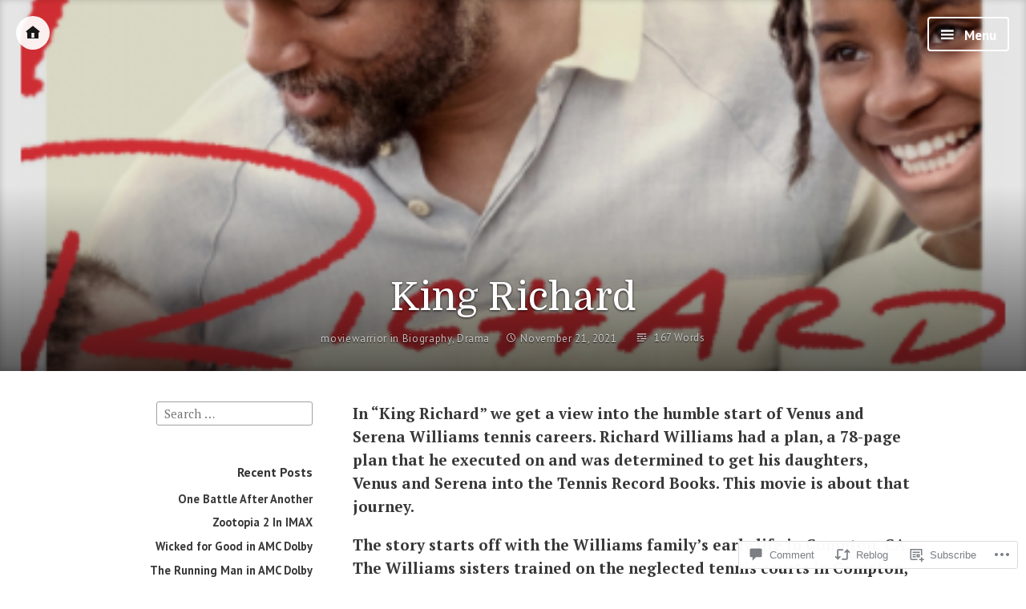

--- FILE ---
content_type: text/html; charset=UTF-8
request_url: https://moviewarrior.org/2021/11/21/king-richard/
body_size: 22733
content:
<!DOCTYPE html>
<html lang="en" class="no-js">
<head>
<meta charset="UTF-8">
<meta name="viewport" content="width=device-width, initial-scale=1">
<link rel="profile" href="http://gmpg.org/xfn/11">
<link rel="pingback" href="https://moviewarrior.org/xmlrpc.php">

<script>(function(html){html.className = html.className.replace(/\bno-js\b/,'js')})(document.documentElement);</script>
<title>King Richard &#8211; MovieWarrior</title>
<script type="text/javascript">
  WebFontConfig = {"google":{"families":["Domine:r:latin,latin-ext"]},"api_url":"https:\/\/fonts-api.wp.com\/css"};
  (function() {
    var wf = document.createElement('script');
    wf.src = '/wp-content/plugins/custom-fonts/js/webfont.js';
    wf.type = 'text/javascript';
    wf.async = 'true';
    var s = document.getElementsByTagName('script')[0];
    s.parentNode.insertBefore(wf, s);
	})();
</script><style id="jetpack-custom-fonts-css">.wf-active #tinymce h1, .wf-active #tinymce h2, .wf-active #tinymce h3, .wf-active #tinymce h4, .wf-active #tinymce h5, .wf-active #tinymce h6, .wf-active .comment-content h1, .wf-active .comment-content h2, .wf-active .comment-content h3, .wf-active .comment-content h4, .wf-active .comment-content h5, .wf-active .comment-content h6, .wf-active .entry-content h1, .wf-active .entry-content h2, .wf-active .entry-content h3, .wf-active .entry-content h4, .wf-active .entry-content h5, .wf-active .entry-content h6, .wf-active .entry-summary h1, .wf-active .entry-summary h2, .wf-active .entry-summary h3, .wf-active .entry-summary h4, .wf-active .entry-summary h5, .wf-active .entry-summary h6, .wf-active .widget_text h1, .wf-active .widget_text h2, .wf-active .widget_text h3, .wf-active .widget_text h4, .wf-active .widget_text h5, .wf-active .widget_text h6{font-family:"Domine",serif;font-style:normal;font-weight:400}.wf-active h1{font-style:normal;font-weight:400}.wf-active h2{font-style:normal;font-weight:400}.wf-active h3{font-style:normal;font-weight:400}.wf-active h4{font-style:normal;font-weight:400}.wf-active h5{font-style:normal;font-weight:400}.wf-active h6{font-style:normal;font-weight:400}.wf-active blockquote h1, .wf-active blockquote h2, .wf-active blockquote h3, .wf-active blockquote h4{font-family:"Domine",serif;font-weight:400;font-style:normal}.wf-active div#jp-relatedposts h3.jp-relatedposts-headline em{font-family:"Domine",serif;font-style:normal;font-weight:400}.wf-active .comment-reply-title, .wf-active .comments-title{font-family:"Domine",serif;font-weight:400;font-style:normal}.wf-active .image-post-title{font-family:"Domine",serif;font-weight:400;font-style:normal}.wf-active .page-header:not(.page-header-light) h1{font-style:normal;font-weight:400}.wf-active .entry-title{font-family:"Domine",serif;font-style:normal;font-weight:400}.wf-active #post-cover-image .cover-meta .single-post-title{font-family:"Domine",serif;font-style:normal;font-weight:400}.wf-active #hero-header .site-title{font-family:"Domine",serif;font-style:normal;font-weight:400}.wf-active .site-header .site-title{font-style:normal;font-weight:400}.wf-active .site-header .site-description{font-style:normal;font-weight:400}</style>
<meta name='robots' content='max-image-preview:large' />
<meta name="p:domain_verify" content="eca15e05f5f30b748454ddd937c2ae70" />

<!-- Async WordPress.com Remote Login -->
<script id="wpcom_remote_login_js">
var wpcom_remote_login_extra_auth = '';
function wpcom_remote_login_remove_dom_node_id( element_id ) {
	var dom_node = document.getElementById( element_id );
	if ( dom_node ) { dom_node.parentNode.removeChild( dom_node ); }
}
function wpcom_remote_login_remove_dom_node_classes( class_name ) {
	var dom_nodes = document.querySelectorAll( '.' + class_name );
	for ( var i = 0; i < dom_nodes.length; i++ ) {
		dom_nodes[ i ].parentNode.removeChild( dom_nodes[ i ] );
	}
}
function wpcom_remote_login_final_cleanup() {
	wpcom_remote_login_remove_dom_node_classes( "wpcom_remote_login_msg" );
	wpcom_remote_login_remove_dom_node_id( "wpcom_remote_login_key" );
	wpcom_remote_login_remove_dom_node_id( "wpcom_remote_login_validate" );
	wpcom_remote_login_remove_dom_node_id( "wpcom_remote_login_js" );
	wpcom_remote_login_remove_dom_node_id( "wpcom_request_access_iframe" );
	wpcom_remote_login_remove_dom_node_id( "wpcom_request_access_styles" );
}

// Watch for messages back from the remote login
window.addEventListener( "message", function( e ) {
	if ( e.origin === "https://r-login.wordpress.com" ) {
		var data = {};
		try {
			data = JSON.parse( e.data );
		} catch( e ) {
			wpcom_remote_login_final_cleanup();
			return;
		}

		if ( data.msg === 'LOGIN' ) {
			// Clean up the login check iframe
			wpcom_remote_login_remove_dom_node_id( "wpcom_remote_login_key" );

			var id_regex = new RegExp( /^[0-9]+$/ );
			var token_regex = new RegExp( /^.*|.*|.*$/ );
			if (
				token_regex.test( data.token )
				&& id_regex.test( data.wpcomid )
			) {
				// We have everything we need to ask for a login
				var script = document.createElement( "script" );
				script.setAttribute( "id", "wpcom_remote_login_validate" );
				script.src = '/remote-login.php?wpcom_remote_login=validate'
					+ '&wpcomid=' + data.wpcomid
					+ '&token=' + encodeURIComponent( data.token )
					+ '&host=' + window.location.protocol
					+ '//' + window.location.hostname
					+ '&postid=1519'
					+ '&is_singular=1';
				document.body.appendChild( script );
			}

			return;
		}

		// Safari ITP, not logged in, so redirect
		if ( data.msg === 'LOGIN-REDIRECT' ) {
			window.location = 'https://wordpress.com/log-in?redirect_to=' + window.location.href;
			return;
		}

		// Safari ITP, storage access failed, remove the request
		if ( data.msg === 'LOGIN-REMOVE' ) {
			var css_zap = 'html { -webkit-transition: margin-top 1s; transition: margin-top 1s; } /* 9001 */ html { margin-top: 0 !important; } * html body { margin-top: 0 !important; } @media screen and ( max-width: 782px ) { html { margin-top: 0 !important; } * html body { margin-top: 0 !important; } }';
			var style_zap = document.createElement( 'style' );
			style_zap.type = 'text/css';
			style_zap.appendChild( document.createTextNode( css_zap ) );
			document.body.appendChild( style_zap );

			var e = document.getElementById( 'wpcom_request_access_iframe' );
			e.parentNode.removeChild( e );

			document.cookie = 'wordpress_com_login_access=denied; path=/; max-age=31536000';

			return;
		}

		// Safari ITP
		if ( data.msg === 'REQUEST_ACCESS' ) {
			console.log( 'request access: safari' );

			// Check ITP iframe enable/disable knob
			if ( wpcom_remote_login_extra_auth !== 'safari_itp_iframe' ) {
				return;
			}

			// If we are in a "private window" there is no ITP.
			var private_window = false;
			try {
				var opendb = window.openDatabase( null, null, null, null );
			} catch( e ) {
				private_window = true;
			}

			if ( private_window ) {
				console.log( 'private window' );
				return;
			}

			var iframe = document.createElement( 'iframe' );
			iframe.id = 'wpcom_request_access_iframe';
			iframe.setAttribute( 'scrolling', 'no' );
			iframe.setAttribute( 'sandbox', 'allow-storage-access-by-user-activation allow-scripts allow-same-origin allow-top-navigation-by-user-activation' );
			iframe.src = 'https://r-login.wordpress.com/remote-login.php?wpcom_remote_login=request_access&origin=' + encodeURIComponent( data.origin ) + '&wpcomid=' + encodeURIComponent( data.wpcomid );

			var css = 'html { -webkit-transition: margin-top 1s; transition: margin-top 1s; } /* 9001 */ html { margin-top: 46px !important; } * html body { margin-top: 46px !important; } @media screen and ( max-width: 660px ) { html { margin-top: 71px !important; } * html body { margin-top: 71px !important; } #wpcom_request_access_iframe { display: block; height: 71px !important; } } #wpcom_request_access_iframe { border: 0px; height: 46px; position: fixed; top: 0; left: 0; width: 100%; min-width: 100%; z-index: 99999; background: #23282d; } ';

			var style = document.createElement( 'style' );
			style.type = 'text/css';
			style.id = 'wpcom_request_access_styles';
			style.appendChild( document.createTextNode( css ) );
			document.body.appendChild( style );

			document.body.appendChild( iframe );
		}

		if ( data.msg === 'DONE' ) {
			wpcom_remote_login_final_cleanup();
		}
	}
}, false );

// Inject the remote login iframe after the page has had a chance to load
// more critical resources
window.addEventListener( "DOMContentLoaded", function( e ) {
	var iframe = document.createElement( "iframe" );
	iframe.style.display = "none";
	iframe.setAttribute( "scrolling", "no" );
	iframe.setAttribute( "id", "wpcom_remote_login_key" );
	iframe.src = "https://r-login.wordpress.com/remote-login.php"
		+ "?wpcom_remote_login=key"
		+ "&origin=aHR0cHM6Ly9tb3ZpZXdhcnJpb3Iub3Jn"
		+ "&wpcomid=39211540"
		+ "&time=" + Math.floor( Date.now() / 1000 );
	document.body.appendChild( iframe );
}, false );
</script>
<link rel='dns-prefetch' href='//s0.wp.com' />
<link rel='dns-prefetch' href='//widgets.wp.com' />
<link rel='dns-prefetch' href='//fonts-api.wp.com' />
<link rel="alternate" type="application/rss+xml" title="MovieWarrior &raquo; Feed" href="https://moviewarrior.org/feed/" />
<link rel="alternate" type="application/rss+xml" title="MovieWarrior &raquo; Comments Feed" href="https://moviewarrior.org/comments/feed/" />
<link rel="alternate" type="application/rss+xml" title="MovieWarrior &raquo; King Richard Comments Feed" href="https://moviewarrior.org/2021/11/21/king-richard/feed/" />
	<script type="text/javascript">
		/* <![CDATA[ */
		function addLoadEvent(func) {
			var oldonload = window.onload;
			if (typeof window.onload != 'function') {
				window.onload = func;
			} else {
				window.onload = function () {
					oldonload();
					func();
				}
			}
		}
		/* ]]> */
	</script>
	<link crossorigin='anonymous' rel='stylesheet' id='all-css-0-1' href='/_static/??-eJxtzEkKgDAQRNELGZs4EDfiWUJsxMzYHby+RARB3BQ8KD6cWZgUGSNDKCL7su2RwCJnbdxjCCnVWYtHggO9ZlxFTsQftYaogf+k3x2+4Vv1voRZqrHvpkHJwV5glDTa&cssminify=yes' type='text/css' media='all' />
<style id='wp-emoji-styles-inline-css'>

	img.wp-smiley, img.emoji {
		display: inline !important;
		border: none !important;
		box-shadow: none !important;
		height: 1em !important;
		width: 1em !important;
		margin: 0 0.07em !important;
		vertical-align: -0.1em !important;
		background: none !important;
		padding: 0 !important;
	}
/*# sourceURL=wp-emoji-styles-inline-css */
</style>
<link crossorigin='anonymous' rel='stylesheet' id='all-css-2-1' href='/wp-content/plugins/gutenberg-core/v22.2.0/build/styles/block-library/style.css?m=1764855221i&cssminify=yes' type='text/css' media='all' />
<style id='wp-block-library-inline-css'>
.has-text-align-justify {
	text-align:justify;
}
.has-text-align-justify{text-align:justify;}

/*# sourceURL=wp-block-library-inline-css */
</style><style id='wp-block-paragraph-inline-css'>
.is-small-text{font-size:.875em}.is-regular-text{font-size:1em}.is-large-text{font-size:2.25em}.is-larger-text{font-size:3em}.has-drop-cap:not(:focus):first-letter{float:left;font-size:8.4em;font-style:normal;font-weight:100;line-height:.68;margin:.05em .1em 0 0;text-transform:uppercase}body.rtl .has-drop-cap:not(:focus):first-letter{float:none;margin-left:.1em}p.has-drop-cap.has-background{overflow:hidden}:root :where(p.has-background){padding:1.25em 2.375em}:where(p.has-text-color:not(.has-link-color)) a{color:inherit}p.has-text-align-left[style*="writing-mode:vertical-lr"],p.has-text-align-right[style*="writing-mode:vertical-rl"]{rotate:180deg}
/*# sourceURL=/wp-content/plugins/gutenberg-core/v22.2.0/build/styles/block-library/paragraph/style.css */
</style>
<style id='global-styles-inline-css'>
:root{--wp--preset--aspect-ratio--square: 1;--wp--preset--aspect-ratio--4-3: 4/3;--wp--preset--aspect-ratio--3-4: 3/4;--wp--preset--aspect-ratio--3-2: 3/2;--wp--preset--aspect-ratio--2-3: 2/3;--wp--preset--aspect-ratio--16-9: 16/9;--wp--preset--aspect-ratio--9-16: 9/16;--wp--preset--color--black: #000000;--wp--preset--color--cyan-bluish-gray: #abb8c3;--wp--preset--color--white: #ffffff;--wp--preset--color--pale-pink: #f78da7;--wp--preset--color--vivid-red: #cf2e2e;--wp--preset--color--luminous-vivid-orange: #ff6900;--wp--preset--color--luminous-vivid-amber: #fcb900;--wp--preset--color--light-green-cyan: #7bdcb5;--wp--preset--color--vivid-green-cyan: #00d084;--wp--preset--color--pale-cyan-blue: #8ed1fc;--wp--preset--color--vivid-cyan-blue: #0693e3;--wp--preset--color--vivid-purple: #9b51e0;--wp--preset--gradient--vivid-cyan-blue-to-vivid-purple: linear-gradient(135deg,rgb(6,147,227) 0%,rgb(155,81,224) 100%);--wp--preset--gradient--light-green-cyan-to-vivid-green-cyan: linear-gradient(135deg,rgb(122,220,180) 0%,rgb(0,208,130) 100%);--wp--preset--gradient--luminous-vivid-amber-to-luminous-vivid-orange: linear-gradient(135deg,rgb(252,185,0) 0%,rgb(255,105,0) 100%);--wp--preset--gradient--luminous-vivid-orange-to-vivid-red: linear-gradient(135deg,rgb(255,105,0) 0%,rgb(207,46,46) 100%);--wp--preset--gradient--very-light-gray-to-cyan-bluish-gray: linear-gradient(135deg,rgb(238,238,238) 0%,rgb(169,184,195) 100%);--wp--preset--gradient--cool-to-warm-spectrum: linear-gradient(135deg,rgb(74,234,220) 0%,rgb(151,120,209) 20%,rgb(207,42,186) 40%,rgb(238,44,130) 60%,rgb(251,105,98) 80%,rgb(254,248,76) 100%);--wp--preset--gradient--blush-light-purple: linear-gradient(135deg,rgb(255,206,236) 0%,rgb(152,150,240) 100%);--wp--preset--gradient--blush-bordeaux: linear-gradient(135deg,rgb(254,205,165) 0%,rgb(254,45,45) 50%,rgb(107,0,62) 100%);--wp--preset--gradient--luminous-dusk: linear-gradient(135deg,rgb(255,203,112) 0%,rgb(199,81,192) 50%,rgb(65,88,208) 100%);--wp--preset--gradient--pale-ocean: linear-gradient(135deg,rgb(255,245,203) 0%,rgb(182,227,212) 50%,rgb(51,167,181) 100%);--wp--preset--gradient--electric-grass: linear-gradient(135deg,rgb(202,248,128) 0%,rgb(113,206,126) 100%);--wp--preset--gradient--midnight: linear-gradient(135deg,rgb(2,3,129) 0%,rgb(40,116,252) 100%);--wp--preset--font-size--small: 13px;--wp--preset--font-size--medium: 20px;--wp--preset--font-size--large: 36px;--wp--preset--font-size--x-large: 42px;--wp--preset--font-family--albert-sans: 'Albert Sans', sans-serif;--wp--preset--font-family--alegreya: Alegreya, serif;--wp--preset--font-family--arvo: Arvo, serif;--wp--preset--font-family--bodoni-moda: 'Bodoni Moda', serif;--wp--preset--font-family--bricolage-grotesque: 'Bricolage Grotesque', sans-serif;--wp--preset--font-family--cabin: Cabin, sans-serif;--wp--preset--font-family--chivo: Chivo, sans-serif;--wp--preset--font-family--commissioner: Commissioner, sans-serif;--wp--preset--font-family--cormorant: Cormorant, serif;--wp--preset--font-family--courier-prime: 'Courier Prime', monospace;--wp--preset--font-family--crimson-pro: 'Crimson Pro', serif;--wp--preset--font-family--dm-mono: 'DM Mono', monospace;--wp--preset--font-family--dm-sans: 'DM Sans', sans-serif;--wp--preset--font-family--dm-serif-display: 'DM Serif Display', serif;--wp--preset--font-family--domine: Domine, serif;--wp--preset--font-family--eb-garamond: 'EB Garamond', serif;--wp--preset--font-family--epilogue: Epilogue, sans-serif;--wp--preset--font-family--fahkwang: Fahkwang, sans-serif;--wp--preset--font-family--figtree: Figtree, sans-serif;--wp--preset--font-family--fira-sans: 'Fira Sans', sans-serif;--wp--preset--font-family--fjalla-one: 'Fjalla One', sans-serif;--wp--preset--font-family--fraunces: Fraunces, serif;--wp--preset--font-family--gabarito: Gabarito, system-ui;--wp--preset--font-family--ibm-plex-mono: 'IBM Plex Mono', monospace;--wp--preset--font-family--ibm-plex-sans: 'IBM Plex Sans', sans-serif;--wp--preset--font-family--ibarra-real-nova: 'Ibarra Real Nova', serif;--wp--preset--font-family--instrument-serif: 'Instrument Serif', serif;--wp--preset--font-family--inter: Inter, sans-serif;--wp--preset--font-family--josefin-sans: 'Josefin Sans', sans-serif;--wp--preset--font-family--jost: Jost, sans-serif;--wp--preset--font-family--libre-baskerville: 'Libre Baskerville', serif;--wp--preset--font-family--libre-franklin: 'Libre Franklin', sans-serif;--wp--preset--font-family--literata: Literata, serif;--wp--preset--font-family--lora: Lora, serif;--wp--preset--font-family--merriweather: Merriweather, serif;--wp--preset--font-family--montserrat: Montserrat, sans-serif;--wp--preset--font-family--newsreader: Newsreader, serif;--wp--preset--font-family--noto-sans-mono: 'Noto Sans Mono', sans-serif;--wp--preset--font-family--nunito: Nunito, sans-serif;--wp--preset--font-family--open-sans: 'Open Sans', sans-serif;--wp--preset--font-family--overpass: Overpass, sans-serif;--wp--preset--font-family--pt-serif: 'PT Serif', serif;--wp--preset--font-family--petrona: Petrona, serif;--wp--preset--font-family--piazzolla: Piazzolla, serif;--wp--preset--font-family--playfair-display: 'Playfair Display', serif;--wp--preset--font-family--plus-jakarta-sans: 'Plus Jakarta Sans', sans-serif;--wp--preset--font-family--poppins: Poppins, sans-serif;--wp--preset--font-family--raleway: Raleway, sans-serif;--wp--preset--font-family--roboto: Roboto, sans-serif;--wp--preset--font-family--roboto-slab: 'Roboto Slab', serif;--wp--preset--font-family--rubik: Rubik, sans-serif;--wp--preset--font-family--rufina: Rufina, serif;--wp--preset--font-family--sora: Sora, sans-serif;--wp--preset--font-family--source-sans-3: 'Source Sans 3', sans-serif;--wp--preset--font-family--source-serif-4: 'Source Serif 4', serif;--wp--preset--font-family--space-mono: 'Space Mono', monospace;--wp--preset--font-family--syne: Syne, sans-serif;--wp--preset--font-family--texturina: Texturina, serif;--wp--preset--font-family--urbanist: Urbanist, sans-serif;--wp--preset--font-family--work-sans: 'Work Sans', sans-serif;--wp--preset--spacing--20: 0.44rem;--wp--preset--spacing--30: 0.67rem;--wp--preset--spacing--40: 1rem;--wp--preset--spacing--50: 1.5rem;--wp--preset--spacing--60: 2.25rem;--wp--preset--spacing--70: 3.38rem;--wp--preset--spacing--80: 5.06rem;--wp--preset--shadow--natural: 6px 6px 9px rgba(0, 0, 0, 0.2);--wp--preset--shadow--deep: 12px 12px 50px rgba(0, 0, 0, 0.4);--wp--preset--shadow--sharp: 6px 6px 0px rgba(0, 0, 0, 0.2);--wp--preset--shadow--outlined: 6px 6px 0px -3px rgb(255, 255, 255), 6px 6px rgb(0, 0, 0);--wp--preset--shadow--crisp: 6px 6px 0px rgb(0, 0, 0);}:where(.is-layout-flex){gap: 0.5em;}:where(.is-layout-grid){gap: 0.5em;}body .is-layout-flex{display: flex;}.is-layout-flex{flex-wrap: wrap;align-items: center;}.is-layout-flex > :is(*, div){margin: 0;}body .is-layout-grid{display: grid;}.is-layout-grid > :is(*, div){margin: 0;}:where(.wp-block-columns.is-layout-flex){gap: 2em;}:where(.wp-block-columns.is-layout-grid){gap: 2em;}:where(.wp-block-post-template.is-layout-flex){gap: 1.25em;}:where(.wp-block-post-template.is-layout-grid){gap: 1.25em;}.has-black-color{color: var(--wp--preset--color--black) !important;}.has-cyan-bluish-gray-color{color: var(--wp--preset--color--cyan-bluish-gray) !important;}.has-white-color{color: var(--wp--preset--color--white) !important;}.has-pale-pink-color{color: var(--wp--preset--color--pale-pink) !important;}.has-vivid-red-color{color: var(--wp--preset--color--vivid-red) !important;}.has-luminous-vivid-orange-color{color: var(--wp--preset--color--luminous-vivid-orange) !important;}.has-luminous-vivid-amber-color{color: var(--wp--preset--color--luminous-vivid-amber) !important;}.has-light-green-cyan-color{color: var(--wp--preset--color--light-green-cyan) !important;}.has-vivid-green-cyan-color{color: var(--wp--preset--color--vivid-green-cyan) !important;}.has-pale-cyan-blue-color{color: var(--wp--preset--color--pale-cyan-blue) !important;}.has-vivid-cyan-blue-color{color: var(--wp--preset--color--vivid-cyan-blue) !important;}.has-vivid-purple-color{color: var(--wp--preset--color--vivid-purple) !important;}.has-black-background-color{background-color: var(--wp--preset--color--black) !important;}.has-cyan-bluish-gray-background-color{background-color: var(--wp--preset--color--cyan-bluish-gray) !important;}.has-white-background-color{background-color: var(--wp--preset--color--white) !important;}.has-pale-pink-background-color{background-color: var(--wp--preset--color--pale-pink) !important;}.has-vivid-red-background-color{background-color: var(--wp--preset--color--vivid-red) !important;}.has-luminous-vivid-orange-background-color{background-color: var(--wp--preset--color--luminous-vivid-orange) !important;}.has-luminous-vivid-amber-background-color{background-color: var(--wp--preset--color--luminous-vivid-amber) !important;}.has-light-green-cyan-background-color{background-color: var(--wp--preset--color--light-green-cyan) !important;}.has-vivid-green-cyan-background-color{background-color: var(--wp--preset--color--vivid-green-cyan) !important;}.has-pale-cyan-blue-background-color{background-color: var(--wp--preset--color--pale-cyan-blue) !important;}.has-vivid-cyan-blue-background-color{background-color: var(--wp--preset--color--vivid-cyan-blue) !important;}.has-vivid-purple-background-color{background-color: var(--wp--preset--color--vivid-purple) !important;}.has-black-border-color{border-color: var(--wp--preset--color--black) !important;}.has-cyan-bluish-gray-border-color{border-color: var(--wp--preset--color--cyan-bluish-gray) !important;}.has-white-border-color{border-color: var(--wp--preset--color--white) !important;}.has-pale-pink-border-color{border-color: var(--wp--preset--color--pale-pink) !important;}.has-vivid-red-border-color{border-color: var(--wp--preset--color--vivid-red) !important;}.has-luminous-vivid-orange-border-color{border-color: var(--wp--preset--color--luminous-vivid-orange) !important;}.has-luminous-vivid-amber-border-color{border-color: var(--wp--preset--color--luminous-vivid-amber) !important;}.has-light-green-cyan-border-color{border-color: var(--wp--preset--color--light-green-cyan) !important;}.has-vivid-green-cyan-border-color{border-color: var(--wp--preset--color--vivid-green-cyan) !important;}.has-pale-cyan-blue-border-color{border-color: var(--wp--preset--color--pale-cyan-blue) !important;}.has-vivid-cyan-blue-border-color{border-color: var(--wp--preset--color--vivid-cyan-blue) !important;}.has-vivid-purple-border-color{border-color: var(--wp--preset--color--vivid-purple) !important;}.has-vivid-cyan-blue-to-vivid-purple-gradient-background{background: var(--wp--preset--gradient--vivid-cyan-blue-to-vivid-purple) !important;}.has-light-green-cyan-to-vivid-green-cyan-gradient-background{background: var(--wp--preset--gradient--light-green-cyan-to-vivid-green-cyan) !important;}.has-luminous-vivid-amber-to-luminous-vivid-orange-gradient-background{background: var(--wp--preset--gradient--luminous-vivid-amber-to-luminous-vivid-orange) !important;}.has-luminous-vivid-orange-to-vivid-red-gradient-background{background: var(--wp--preset--gradient--luminous-vivid-orange-to-vivid-red) !important;}.has-very-light-gray-to-cyan-bluish-gray-gradient-background{background: var(--wp--preset--gradient--very-light-gray-to-cyan-bluish-gray) !important;}.has-cool-to-warm-spectrum-gradient-background{background: var(--wp--preset--gradient--cool-to-warm-spectrum) !important;}.has-blush-light-purple-gradient-background{background: var(--wp--preset--gradient--blush-light-purple) !important;}.has-blush-bordeaux-gradient-background{background: var(--wp--preset--gradient--blush-bordeaux) !important;}.has-luminous-dusk-gradient-background{background: var(--wp--preset--gradient--luminous-dusk) !important;}.has-pale-ocean-gradient-background{background: var(--wp--preset--gradient--pale-ocean) !important;}.has-electric-grass-gradient-background{background: var(--wp--preset--gradient--electric-grass) !important;}.has-midnight-gradient-background{background: var(--wp--preset--gradient--midnight) !important;}.has-small-font-size{font-size: var(--wp--preset--font-size--small) !important;}.has-medium-font-size{font-size: var(--wp--preset--font-size--medium) !important;}.has-large-font-size{font-size: var(--wp--preset--font-size--large) !important;}.has-x-large-font-size{font-size: var(--wp--preset--font-size--x-large) !important;}.has-albert-sans-font-family{font-family: var(--wp--preset--font-family--albert-sans) !important;}.has-alegreya-font-family{font-family: var(--wp--preset--font-family--alegreya) !important;}.has-arvo-font-family{font-family: var(--wp--preset--font-family--arvo) !important;}.has-bodoni-moda-font-family{font-family: var(--wp--preset--font-family--bodoni-moda) !important;}.has-bricolage-grotesque-font-family{font-family: var(--wp--preset--font-family--bricolage-grotesque) !important;}.has-cabin-font-family{font-family: var(--wp--preset--font-family--cabin) !important;}.has-chivo-font-family{font-family: var(--wp--preset--font-family--chivo) !important;}.has-commissioner-font-family{font-family: var(--wp--preset--font-family--commissioner) !important;}.has-cormorant-font-family{font-family: var(--wp--preset--font-family--cormorant) !important;}.has-courier-prime-font-family{font-family: var(--wp--preset--font-family--courier-prime) !important;}.has-crimson-pro-font-family{font-family: var(--wp--preset--font-family--crimson-pro) !important;}.has-dm-mono-font-family{font-family: var(--wp--preset--font-family--dm-mono) !important;}.has-dm-sans-font-family{font-family: var(--wp--preset--font-family--dm-sans) !important;}.has-dm-serif-display-font-family{font-family: var(--wp--preset--font-family--dm-serif-display) !important;}.has-domine-font-family{font-family: var(--wp--preset--font-family--domine) !important;}.has-eb-garamond-font-family{font-family: var(--wp--preset--font-family--eb-garamond) !important;}.has-epilogue-font-family{font-family: var(--wp--preset--font-family--epilogue) !important;}.has-fahkwang-font-family{font-family: var(--wp--preset--font-family--fahkwang) !important;}.has-figtree-font-family{font-family: var(--wp--preset--font-family--figtree) !important;}.has-fira-sans-font-family{font-family: var(--wp--preset--font-family--fira-sans) !important;}.has-fjalla-one-font-family{font-family: var(--wp--preset--font-family--fjalla-one) !important;}.has-fraunces-font-family{font-family: var(--wp--preset--font-family--fraunces) !important;}.has-gabarito-font-family{font-family: var(--wp--preset--font-family--gabarito) !important;}.has-ibm-plex-mono-font-family{font-family: var(--wp--preset--font-family--ibm-plex-mono) !important;}.has-ibm-plex-sans-font-family{font-family: var(--wp--preset--font-family--ibm-plex-sans) !important;}.has-ibarra-real-nova-font-family{font-family: var(--wp--preset--font-family--ibarra-real-nova) !important;}.has-instrument-serif-font-family{font-family: var(--wp--preset--font-family--instrument-serif) !important;}.has-inter-font-family{font-family: var(--wp--preset--font-family--inter) !important;}.has-josefin-sans-font-family{font-family: var(--wp--preset--font-family--josefin-sans) !important;}.has-jost-font-family{font-family: var(--wp--preset--font-family--jost) !important;}.has-libre-baskerville-font-family{font-family: var(--wp--preset--font-family--libre-baskerville) !important;}.has-libre-franklin-font-family{font-family: var(--wp--preset--font-family--libre-franklin) !important;}.has-literata-font-family{font-family: var(--wp--preset--font-family--literata) !important;}.has-lora-font-family{font-family: var(--wp--preset--font-family--lora) !important;}.has-merriweather-font-family{font-family: var(--wp--preset--font-family--merriweather) !important;}.has-montserrat-font-family{font-family: var(--wp--preset--font-family--montserrat) !important;}.has-newsreader-font-family{font-family: var(--wp--preset--font-family--newsreader) !important;}.has-noto-sans-mono-font-family{font-family: var(--wp--preset--font-family--noto-sans-mono) !important;}.has-nunito-font-family{font-family: var(--wp--preset--font-family--nunito) !important;}.has-open-sans-font-family{font-family: var(--wp--preset--font-family--open-sans) !important;}.has-overpass-font-family{font-family: var(--wp--preset--font-family--overpass) !important;}.has-pt-serif-font-family{font-family: var(--wp--preset--font-family--pt-serif) !important;}.has-petrona-font-family{font-family: var(--wp--preset--font-family--petrona) !important;}.has-piazzolla-font-family{font-family: var(--wp--preset--font-family--piazzolla) !important;}.has-playfair-display-font-family{font-family: var(--wp--preset--font-family--playfair-display) !important;}.has-plus-jakarta-sans-font-family{font-family: var(--wp--preset--font-family--plus-jakarta-sans) !important;}.has-poppins-font-family{font-family: var(--wp--preset--font-family--poppins) !important;}.has-raleway-font-family{font-family: var(--wp--preset--font-family--raleway) !important;}.has-roboto-font-family{font-family: var(--wp--preset--font-family--roboto) !important;}.has-roboto-slab-font-family{font-family: var(--wp--preset--font-family--roboto-slab) !important;}.has-rubik-font-family{font-family: var(--wp--preset--font-family--rubik) !important;}.has-rufina-font-family{font-family: var(--wp--preset--font-family--rufina) !important;}.has-sora-font-family{font-family: var(--wp--preset--font-family--sora) !important;}.has-source-sans-3-font-family{font-family: var(--wp--preset--font-family--source-sans-3) !important;}.has-source-serif-4-font-family{font-family: var(--wp--preset--font-family--source-serif-4) !important;}.has-space-mono-font-family{font-family: var(--wp--preset--font-family--space-mono) !important;}.has-syne-font-family{font-family: var(--wp--preset--font-family--syne) !important;}.has-texturina-font-family{font-family: var(--wp--preset--font-family--texturina) !important;}.has-urbanist-font-family{font-family: var(--wp--preset--font-family--urbanist) !important;}.has-work-sans-font-family{font-family: var(--wp--preset--font-family--work-sans) !important;}
/*# sourceURL=global-styles-inline-css */
</style>

<style id='classic-theme-styles-inline-css'>
/*! This file is auto-generated */
.wp-block-button__link{color:#fff;background-color:#32373c;border-radius:9999px;box-shadow:none;text-decoration:none;padding:calc(.667em + 2px) calc(1.333em + 2px);font-size:1.125em}.wp-block-file__button{background:#32373c;color:#fff;text-decoration:none}
/*# sourceURL=/wp-includes/css/classic-themes.min.css */
</style>
<link crossorigin='anonymous' rel='stylesheet' id='all-css-4-1' href='/_static/??-eJx9j11uAjEMhC9Ur3cRAl4QR6nyY9FAnESxs7S3JytEQa20L1Eynm/GwVsBl5NSUiyxnUMSdNnG7K6Cm2E6DBNI4BIJKs3DFn0Q/XWA6E+kwYl84FsQN3hlVeo6F6OLg8kHQ5G429awW/Bn0o7L8w5K3+tI6TVgbakkAv3k0Bj0q3fJGnchLcZdoUuPiMcAOef0HH7OlHyuaJpmNqrB/cNQqkPbQvQ4U7W9uovLN+Xve1nmxMdpvxvHzX4aD5c706iRgA==&cssminify=yes' type='text/css' media='all' />
<link rel='stylesheet' id='verbum-gutenberg-css-css' href='https://widgets.wp.com/verbum-block-editor/block-editor.css?ver=1738686361' media='all' />
<link rel='stylesheet' id='independent-publisher-fonts-css' href='https://fonts-api.wp.com/css?family=PT+Sans%3A400%2C700%2C400italic%2C700italic%7CPT+Serif%3A400%2C700%2C400italic%2C700italic&#038;subset=latin%2Clatin-ext' media='all' />
<link crossorigin='anonymous' rel='stylesheet' id='all-css-8-1' href='/_static/??-eJyVj9EKwjAMRX/IGqaT+SJ+imw1dp1tUpqM4d/biQ8FRfAl3AM5lwSWZCyTIinE2aQwO08CE2rq7f3NEJkJLp4sOCTMvhjyPW6tyAaqUh0xokCaB/B0xYRlkJrCwcuIGUQfAf/X1mNeqlmS5fhRUD2TcQjsSnRQtir8JTlkE9j26svrNZhb6H1e1XM8Nd1hvzu2XdNOT8qufFs=&cssminify=yes' type='text/css' media='all' />
<style id='independent-publisher-style-inline-css'>
#post-cover-image { background: url("https://moviewarrior.org/wp-content/uploads/2021/11/kingrichard.png?w=442&#038;h=595&#038;crop=1") no-repeat center; background-size: cover; background-attachment: scroll; }
/*# sourceURL=independent-publisher-style-inline-css */
</style>
<link crossorigin='anonymous' rel='stylesheet' id='print-css-9-1' href='/wp-content/mu-plugins/global-print/global-print.css?m=1465851035i&cssminify=yes' type='text/css' media='print' />
<style id='jetpack-global-styles-frontend-style-inline-css'>
:root { --font-headings: unset; --font-base: unset; --font-headings-default: -apple-system,BlinkMacSystemFont,"Segoe UI",Roboto,Oxygen-Sans,Ubuntu,Cantarell,"Helvetica Neue",sans-serif; --font-base-default: -apple-system,BlinkMacSystemFont,"Segoe UI",Roboto,Oxygen-Sans,Ubuntu,Cantarell,"Helvetica Neue",sans-serif;}
/*# sourceURL=jetpack-global-styles-frontend-style-inline-css */
</style>
<link crossorigin='anonymous' rel='stylesheet' id='all-css-12-1' href='/_static/??-eJyNjcEKwjAQRH/IuFRT6kX8FNkmS5K6yQY3Qfx7bfEiXrwM82B4A49qnJRGpUHupnIPqSgs1Cq624chi6zhO5OCRryTR++fW00l7J3qDv43XVNxoOISsmEJol/wY2uR8vs3WggsM/I6uOTzMI3Hw8lOg11eUT1JKA==&cssminify=yes' type='text/css' media='all' />
<script type="text/javascript" id="jetpack_related-posts-js-extra">
/* <![CDATA[ */
var related_posts_js_options = {"post_heading":"h4"};
//# sourceURL=jetpack_related-posts-js-extra
/* ]]> */
</script>
<script type="text/javascript" id="wpcom-actionbar-placeholder-js-extra">
/* <![CDATA[ */
var actionbardata = {"siteID":"39211540","postID":"1519","siteURL":"https://moviewarrior.org","xhrURL":"https://moviewarrior.org/wp-admin/admin-ajax.php","nonce":"538b1bcb63","isLoggedIn":"","statusMessage":"","subsEmailDefault":"instantly","proxyScriptUrl":"https://s0.wp.com/wp-content/js/wpcom-proxy-request.js?m=1513050504i&amp;ver=20211021","shortlink":"https://wp.me/p2EwIc-ov","i18n":{"followedText":"New posts from this site will now appear in your \u003Ca href=\"https://wordpress.com/reader\"\u003EReader\u003C/a\u003E","foldBar":"Collapse this bar","unfoldBar":"Expand this bar","shortLinkCopied":"Shortlink copied to clipboard."}};
//# sourceURL=wpcom-actionbar-placeholder-js-extra
/* ]]> */
</script>
<script type="text/javascript" id="jetpack-mu-wpcom-settings-js-before">
/* <![CDATA[ */
var JETPACK_MU_WPCOM_SETTINGS = {"assetsUrl":"https://s0.wp.com/wp-content/mu-plugins/jetpack-mu-wpcom-plugin/moon/jetpack_vendor/automattic/jetpack-mu-wpcom/src/build/"};
//# sourceURL=jetpack-mu-wpcom-settings-js-before
/* ]]> */
</script>
<script crossorigin='anonymous' type='text/javascript'  src='/_static/??-eJx1jcEOwiAQRH/I7dYm6Mn4KabCpgFhQVhS+/digkk9eJpM5uUNrgl0ZCEWDBWSr4vlgo4kzfrRO4YYGW+WNd6r9QYz+VnIQIpFym8bguXBlQPuxK4xXiDl+Nq+W5P5aqh8RveslLcee8FfCIJdcjvt8DVcjmelxvE0Tcq9AV2gTlk='></script>
<script type="text/javascript" id="rlt-proxy-js-after">
/* <![CDATA[ */
	rltInitialize( {"token":null,"iframeOrigins":["https:\/\/widgets.wp.com"]} );
//# sourceURL=rlt-proxy-js-after
/* ]]> */
</script>
<link rel="EditURI" type="application/rsd+xml" title="RSD" href="https://moviewarrior.wordpress.com/xmlrpc.php?rsd" />
<meta name="generator" content="WordPress.com" />
<link rel="canonical" href="https://moviewarrior.org/2021/11/21/king-richard/" />
<link rel='shortlink' href='https://wp.me/p2EwIc-ov' />
<link rel="alternate" type="application/json+oembed" href="https://public-api.wordpress.com/oembed/?format=json&amp;url=https%3A%2F%2Fmoviewarrior.org%2F2021%2F11%2F21%2Fking-richard%2F&amp;for=wpcom-auto-discovery" /><link rel="alternate" type="application/xml+oembed" href="https://public-api.wordpress.com/oembed/?format=xml&amp;url=https%3A%2F%2Fmoviewarrior.org%2F2021%2F11%2F21%2Fking-richard%2F&amp;for=wpcom-auto-discovery" />
<!-- Jetpack Open Graph Tags -->
<meta property="og:type" content="article" />
<meta property="og:title" content="King Richard" />
<meta property="og:url" content="https://moviewarrior.org/2021/11/21/king-richard/" />
<meta property="og:description" content="In &#8220;King Richard&#8221; we get a view into the humble start of Venus and Serena Williams tennis careers. Richard Williams had a plan, a 78-page plan that he executed on and was determined to …" />
<meta property="article:published_time" content="2021-11-21T00:17:40+00:00" />
<meta property="article:modified_time" content="2021-11-21T00:17:40+00:00" />
<meta property="og:site_name" content="MovieWarrior" />
<meta property="og:image" content="https://moviewarrior.org/wp-content/uploads/2021/11/kingrichard.png" />
<meta property="og:image:width" content="442" />
<meta property="og:image:height" content="595" />
<meta property="og:image:alt" content="" />
<meta property="og:locale" content="en_US" />
<meta property="article:publisher" content="https://www.facebook.com/WordPresscom" />
<meta name="twitter:creator" content="@MovieWarrior58" />
<meta name="twitter:text:title" content="King Richard" />
<meta name="twitter:image" content="https://moviewarrior.org/wp-content/uploads/2021/11/kingrichard.png?w=640" />
<meta name="twitter:card" content="summary_large_image" />

<!-- End Jetpack Open Graph Tags -->
<link rel="shortcut icon" type="image/x-icon" href="https://secure.gravatar.com/blavatar/2677a5e5881e8a301d816664bbcfc7b3ef17616242c79f3a1023be811f36bd71?s=32" sizes="16x16" />
<link rel="icon" type="image/x-icon" href="https://secure.gravatar.com/blavatar/2677a5e5881e8a301d816664bbcfc7b3ef17616242c79f3a1023be811f36bd71?s=32" sizes="16x16" />
<link rel="apple-touch-icon" href="https://secure.gravatar.com/blavatar/2677a5e5881e8a301d816664bbcfc7b3ef17616242c79f3a1023be811f36bd71?s=114" />
<link rel='openid.server' href='https://moviewarrior.org/?openidserver=1' />
<link rel='openid.delegate' href='https://moviewarrior.org/' />
<link rel="search" type="application/opensearchdescription+xml" href="https://moviewarrior.org/osd.xml" title="MovieWarrior" />
<link rel="search" type="application/opensearchdescription+xml" href="https://s1.wp.com/opensearch.xml" title="WordPress.com" />
		<style type="text/css">
			.recentcomments a {
				display: inline !important;
				padding: 0 !important;
				margin: 0 !important;
			}

			table.recentcommentsavatartop img.avatar, table.recentcommentsavatarend img.avatar {
				border: 0px;
				margin: 0;
			}

			table.recentcommentsavatartop a, table.recentcommentsavatarend a {
				border: 0px !important;
				background-color: transparent !important;
			}

			td.recentcommentsavatarend, td.recentcommentsavatartop {
				padding: 0px 0px 1px 0px;
				margin: 0px;
			}

			td.recentcommentstextend {
				border: none !important;
				padding: 0px 0px 2px 10px;
			}

			.rtl td.recentcommentstextend {
				padding: 0px 10px 2px 0px;
			}

			td.recentcommentstexttop {
				border: none;
				padding: 0px 0px 0px 10px;
			}

			.rtl td.recentcommentstexttop {
				padding: 0px 10px 0px 0px;
			}
		</style>
		<meta name="description" content="In &quot;King Richard&quot; we get a view into the humble start of Venus and Serena Williams tennis careers. Richard Williams had a plan, a 78-page plan that he executed on and was determined to get his daughters, Venus and Serena into the Tennis Record Books. This movie is about that journey.&nbsp; The story starts off&hellip;" />
</head>

<body class="wp-singular post-template-default single single-post postid-1519 single-format-standard custom-background wp-theme-pubindependent-publisher customizer-styles-applied has-cover-image has-sidebar jetpack-reblog-enabled">

<div id="page" class="hfeed site">
	<a class="skip-link screen-reader-text" href="#content">Skip to content</a>

	
<div id="post-cover-image" class="site-hero-section">
			<a id="site-home-link" title="Home" href="https://moviewarrior.org/" rel="home"><span class="screen-reader-text">Home</span></a>
	
			<a id="slide-menu-toggle" class="menu-toggle" href="#slide-menu" aria-controls="slide-menu" aria-expanded="false" role="button" onclick="return false;">
			Menu		</a><!-- #slide-menu-toggle -->
	
	<div class="cover-meta-wrapper">
					<div class="cover-meta">
				<h1 class="single-post-title">King Richard</h1>
						<div class="entry-meta light-text">
			<a href="https://moviewarrior.org/author/moviewarrior/" title="Posts by moviewarrior" rel="author">moviewarrior</a>			<span class="cat-links">
				in <a href="https://moviewarrior.org/category/biography/" rel="category tag">Biography</a>, <a href="https://moviewarrior.org/category/drama/" rel="category tag">Drama</a>			</span><!-- .cat-links -->

			<span class="published-on"><time class="entry-date published updated" datetime="2021-11-21T00:17:40+00:00">November 21, 2021</time></span>

							<span class="word-count">167 Words</span>
			
					</div><!-- .entry-meta -->
				</div><!-- .cover-meta -->
			</div><!-- .cover-meta-wrapper -->
</div><!-- #post-cover-image -->


	<div id="content-wrapper">
		<header id="masthead" class="site-header" role="banner">
			
			
<div id="secondary" class="widget-area" role="complementary">
	<aside id="search-2" class="widget widget_search"><form role="search" method="get" class="search-form" action="https://moviewarrior.org/">
				<label>
					<span class="screen-reader-text">Search for:</span>
					<input type="search" class="search-field" placeholder="Search &hellip;" value="" name="s" />
				</label>
				<input type="submit" class="search-submit" value="Search" />
			</form></aside>
		<aside id="recent-posts-2" class="widget widget_recent_entries">
		<h1 class="widget-title">Recent Posts</h1>
		<ul>
											<li>
					<a href="https://moviewarrior.org/2025/12/24/one-battle-after-another/">One Battle After&nbsp;Another</a>
									</li>
											<li>
					<a href="https://moviewarrior.org/2025/11/28/zootopia-2-in-imax/">Zootopia 2 In&nbsp;IMAX</a>
									</li>
											<li>
					<a href="https://moviewarrior.org/2025/11/22/wicked-for-good-in-amc-dolby/">Wicked for Good in AMC&nbsp;Dolby</a>
									</li>
											<li>
					<a href="https://moviewarrior.org/2025/11/16/the-running-man-in-amc-dolby/">The Running Man in AMC&nbsp;Dolby</a>
									</li>
											<li>
					<a href="https://moviewarrior.org/2025/11/15/now-you-see-me-now-you-dont-in-amc-dolby/">Now You See Me: Now You Don&#8217;t in AMC&nbsp;Dolby</a>
									</li>
					</ul>

		</aside><aside id="archives-2" class="widget widget_archive"><h1 class="widget-title">Archives</h1>
			<ul>
					<li><a href='https://moviewarrior.org/2025/12/'>December 2025</a></li>
	<li><a href='https://moviewarrior.org/2025/11/'>November 2025</a></li>
	<li><a href='https://moviewarrior.org/2025/09/'>September 2025</a></li>
	<li><a href='https://moviewarrior.org/2025/08/'>August 2025</a></li>
	<li><a href='https://moviewarrior.org/2025/07/'>July 2025</a></li>
	<li><a href='https://moviewarrior.org/2025/06/'>June 2025</a></li>
	<li><a href='https://moviewarrior.org/2025/05/'>May 2025</a></li>
	<li><a href='https://moviewarrior.org/2025/04/'>April 2025</a></li>
	<li><a href='https://moviewarrior.org/2025/03/'>March 2025</a></li>
	<li><a href='https://moviewarrior.org/2025/02/'>February 2025</a></li>
	<li><a href='https://moviewarrior.org/2024/12/'>December 2024</a></li>
	<li><a href='https://moviewarrior.org/2024/11/'>November 2024</a></li>
	<li><a href='https://moviewarrior.org/2024/10/'>October 2024</a></li>
	<li><a href='https://moviewarrior.org/2024/09/'>September 2024</a></li>
	<li><a href='https://moviewarrior.org/2024/08/'>August 2024</a></li>
	<li><a href='https://moviewarrior.org/2024/07/'>July 2024</a></li>
	<li><a href='https://moviewarrior.org/2024/06/'>June 2024</a></li>
	<li><a href='https://moviewarrior.org/2024/05/'>May 2024</a></li>
	<li><a href='https://moviewarrior.org/2024/04/'>April 2024</a></li>
	<li><a href='https://moviewarrior.org/2024/03/'>March 2024</a></li>
	<li><a href='https://moviewarrior.org/2024/02/'>February 2024</a></li>
	<li><a href='https://moviewarrior.org/2023/12/'>December 2023</a></li>
	<li><a href='https://moviewarrior.org/2023/11/'>November 2023</a></li>
	<li><a href='https://moviewarrior.org/2023/09/'>September 2023</a></li>
	<li><a href='https://moviewarrior.org/2023/07/'>July 2023</a></li>
	<li><a href='https://moviewarrior.org/2023/06/'>June 2023</a></li>
	<li><a href='https://moviewarrior.org/2023/05/'>May 2023</a></li>
	<li><a href='https://moviewarrior.org/2023/04/'>April 2023</a></li>
	<li><a href='https://moviewarrior.org/2023/03/'>March 2023</a></li>
	<li><a href='https://moviewarrior.org/2022/11/'>November 2022</a></li>
	<li><a href='https://moviewarrior.org/2022/10/'>October 2022</a></li>
	<li><a href='https://moviewarrior.org/2022/09/'>September 2022</a></li>
	<li><a href='https://moviewarrior.org/2022/08/'>August 2022</a></li>
	<li><a href='https://moviewarrior.org/2022/06/'>June 2022</a></li>
	<li><a href='https://moviewarrior.org/2022/05/'>May 2022</a></li>
	<li><a href='https://moviewarrior.org/2022/03/'>March 2022</a></li>
	<li><a href='https://moviewarrior.org/2022/02/'>February 2022</a></li>
	<li><a href='https://moviewarrior.org/2021/12/'>December 2021</a></li>
	<li><a href='https://moviewarrior.org/2021/11/'>November 2021</a></li>
	<li><a href='https://moviewarrior.org/2021/10/'>October 2021</a></li>
	<li><a href='https://moviewarrior.org/2021/09/'>September 2021</a></li>
	<li><a href='https://moviewarrior.org/2021/08/'>August 2021</a></li>
	<li><a href='https://moviewarrior.org/2021/07/'>July 2021</a></li>
	<li><a href='https://moviewarrior.org/2021/06/'>June 2021</a></li>
	<li><a href='https://moviewarrior.org/2021/05/'>May 2021</a></li>
	<li><a href='https://moviewarrior.org/2021/04/'>April 2021</a></li>
	<li><a href='https://moviewarrior.org/2021/03/'>March 2021</a></li>
	<li><a href='https://moviewarrior.org/2021/02/'>February 2021</a></li>
	<li><a href='https://moviewarrior.org/2021/01/'>January 2021</a></li>
	<li><a href='https://moviewarrior.org/2020/12/'>December 2020</a></li>
	<li><a href='https://moviewarrior.org/2020/09/'>September 2020</a></li>
	<li><a href='https://moviewarrior.org/2020/08/'>August 2020</a></li>
	<li><a href='https://moviewarrior.org/2020/03/'>March 2020</a></li>
	<li><a href='https://moviewarrior.org/2020/02/'>February 2020</a></li>
	<li><a href='https://moviewarrior.org/2020/01/'>January 2020</a></li>
	<li><a href='https://moviewarrior.org/2019/12/'>December 2019</a></li>
	<li><a href='https://moviewarrior.org/2019/11/'>November 2019</a></li>
	<li><a href='https://moviewarrior.org/2019/10/'>October 2019</a></li>
	<li><a href='https://moviewarrior.org/2019/09/'>September 2019</a></li>
	<li><a href='https://moviewarrior.org/2019/08/'>August 2019</a></li>
	<li><a href='https://moviewarrior.org/2019/07/'>July 2019</a></li>
	<li><a href='https://moviewarrior.org/2019/06/'>June 2019</a></li>
	<li><a href='https://moviewarrior.org/2019/05/'>May 2019</a></li>
	<li><a href='https://moviewarrior.org/2019/04/'>April 2019</a></li>
	<li><a href='https://moviewarrior.org/2019/03/'>March 2019</a></li>
	<li><a href='https://moviewarrior.org/2019/02/'>February 2019</a></li>
	<li><a href='https://moviewarrior.org/2019/01/'>January 2019</a></li>
	<li><a href='https://moviewarrior.org/2018/12/'>December 2018</a></li>
	<li><a href='https://moviewarrior.org/2018/11/'>November 2018</a></li>
	<li><a href='https://moviewarrior.org/2018/10/'>October 2018</a></li>
	<li><a href='https://moviewarrior.org/2018/09/'>September 2018</a></li>
	<li><a href='https://moviewarrior.org/2018/08/'>August 2018</a></li>
	<li><a href='https://moviewarrior.org/2018/07/'>July 2018</a></li>
	<li><a href='https://moviewarrior.org/2018/06/'>June 2018</a></li>
	<li><a href='https://moviewarrior.org/2018/05/'>May 2018</a></li>
	<li><a href='https://moviewarrior.org/2018/04/'>April 2018</a></li>
	<li><a href='https://moviewarrior.org/2018/03/'>March 2018</a></li>
	<li><a href='https://moviewarrior.org/2018/02/'>February 2018</a></li>
	<li><a href='https://moviewarrior.org/2018/01/'>January 2018</a></li>
	<li><a href='https://moviewarrior.org/2017/12/'>December 2017</a></li>
	<li><a href='https://moviewarrior.org/2017/11/'>November 2017</a></li>
	<li><a href='https://moviewarrior.org/2017/10/'>October 2017</a></li>
	<li><a href='https://moviewarrior.org/2017/09/'>September 2017</a></li>
	<li><a href='https://moviewarrior.org/2017/08/'>August 2017</a></li>
	<li><a href='https://moviewarrior.org/2017/07/'>July 2017</a></li>
	<li><a href='https://moviewarrior.org/2017/06/'>June 2017</a></li>
	<li><a href='https://moviewarrior.org/2017/05/'>May 2017</a></li>
	<li><a href='https://moviewarrior.org/2017/04/'>April 2017</a></li>
	<li><a href='https://moviewarrior.org/2017/03/'>March 2017</a></li>
	<li><a href='https://moviewarrior.org/2017/02/'>February 2017</a></li>
	<li><a href='https://moviewarrior.org/2017/01/'>January 2017</a></li>
	<li><a href='https://moviewarrior.org/2016/12/'>December 2016</a></li>
	<li><a href='https://moviewarrior.org/2016/11/'>November 2016</a></li>
	<li><a href='https://moviewarrior.org/2016/10/'>October 2016</a></li>
	<li><a href='https://moviewarrior.org/2016/09/'>September 2016</a></li>
	<li><a href='https://moviewarrior.org/2016/08/'>August 2016</a></li>
	<li><a href='https://moviewarrior.org/2016/07/'>July 2016</a></li>
	<li><a href='https://moviewarrior.org/2016/06/'>June 2016</a></li>
	<li><a href='https://moviewarrior.org/2016/05/'>May 2016</a></li>
	<li><a href='https://moviewarrior.org/2016/04/'>April 2016</a></li>
	<li><a href='https://moviewarrior.org/2016/03/'>March 2016</a></li>
	<li><a href='https://moviewarrior.org/2016/02/'>February 2016</a></li>
	<li><a href='https://moviewarrior.org/2016/01/'>January 2016</a></li>
	<li><a href='https://moviewarrior.org/2015/12/'>December 2015</a></li>
	<li><a href='https://moviewarrior.org/2015/11/'>November 2015</a></li>
	<li><a href='https://moviewarrior.org/2015/10/'>October 2015</a></li>
	<li><a href='https://moviewarrior.org/2015/09/'>September 2015</a></li>
	<li><a href='https://moviewarrior.org/2015/08/'>August 2015</a></li>
	<li><a href='https://moviewarrior.org/2015/07/'>July 2015</a></li>
	<li><a href='https://moviewarrior.org/2015/06/'>June 2015</a></li>
	<li><a href='https://moviewarrior.org/2015/05/'>May 2015</a></li>
	<li><a href='https://moviewarrior.org/2015/04/'>April 2015</a></li>
	<li><a href='https://moviewarrior.org/2015/03/'>March 2015</a></li>
	<li><a href='https://moviewarrior.org/2015/02/'>February 2015</a></li>
	<li><a href='https://moviewarrior.org/2015/01/'>January 2015</a></li>
	<li><a href='https://moviewarrior.org/2014/12/'>December 2014</a></li>
	<li><a href='https://moviewarrior.org/2014/11/'>November 2014</a></li>
	<li><a href='https://moviewarrior.org/2014/10/'>October 2014</a></li>
	<li><a href='https://moviewarrior.org/2014/09/'>September 2014</a></li>
	<li><a href='https://moviewarrior.org/2014/08/'>August 2014</a></li>
	<li><a href='https://moviewarrior.org/2014/07/'>July 2014</a></li>
	<li><a href='https://moviewarrior.org/2014/06/'>June 2014</a></li>
	<li><a href='https://moviewarrior.org/2014/05/'>May 2014</a></li>
	<li><a href='https://moviewarrior.org/2014/04/'>April 2014</a></li>
	<li><a href='https://moviewarrior.org/2014/03/'>March 2014</a></li>
	<li><a href='https://moviewarrior.org/2014/02/'>February 2014</a></li>
	<li><a href='https://moviewarrior.org/2014/01/'>January 2014</a></li>
	<li><a href='https://moviewarrior.org/2013/12/'>December 2013</a></li>
	<li><a href='https://moviewarrior.org/2013/11/'>November 2013</a></li>
	<li><a href='https://moviewarrior.org/2013/10/'>October 2013</a></li>
	<li><a href='https://moviewarrior.org/2013/09/'>September 2013</a></li>
	<li><a href='https://moviewarrior.org/2013/08/'>August 2013</a></li>
	<li><a href='https://moviewarrior.org/2013/07/'>July 2013</a></li>
	<li><a href='https://moviewarrior.org/2013/06/'>June 2013</a></li>
	<li><a href='https://moviewarrior.org/2013/05/'>May 2013</a></li>
	<li><a href='https://moviewarrior.org/2013/04/'>April 2013</a></li>
	<li><a href='https://moviewarrior.org/2013/03/'>March 2013</a></li>
	<li><a href='https://moviewarrior.org/2013/02/'>February 2013</a></li>
	<li><a href='https://moviewarrior.org/2013/01/'>January 2013</a></li>
	<li><a href='https://moviewarrior.org/2012/12/'>December 2012</a></li>
	<li><a href='https://moviewarrior.org/2012/11/'>November 2012</a></li>
	<li><a href='https://moviewarrior.org/2012/10/'>October 2012</a></li>
	<li><a href='https://moviewarrior.org/2012/09/'>September 2012</a></li>
	<li><a href='https://moviewarrior.org/2012/08/'>August 2012</a></li>
			</ul>

			</aside><aside id="categories-2" class="widget widget_categories"><h1 class="widget-title">Categories</h1>
			<ul>
					<li class="cat-item cat-item-1030"><a href="https://moviewarrior.org/category/action/">Action</a>
</li>
	<li class="cat-item cat-item-8792"><a href="https://moviewarrior.org/category/adventure/">Adventure</a>
</li>
	<li class="cat-item cat-item-1807"><a href="https://moviewarrior.org/category/animation/">Animation</a>
</li>
	<li class="cat-item cat-item-842159"><a href="https://moviewarrior.org/category/art-house/">Art House</a>
</li>
	<li class="cat-item cat-item-3644"><a href="https://moviewarrior.org/category/biography/">Biography</a>
</li>
	<li class="cat-item cat-item-6234"><a href="https://moviewarrior.org/category/comedy/">Comedy</a>
</li>
	<li class="cat-item cat-item-3898"><a href="https://moviewarrior.org/category/crime/">Crime</a>
</li>
	<li class="cat-item cat-item-12431326"><a href="https://moviewarrior.org/category/crime/crime-crime/">Crime</a>
</li>
	<li class="cat-item cat-item-8105"><a href="https://moviewarrior.org/category/documentary/">Documentary</a>
</li>
	<li class="cat-item cat-item-5467"><a href="https://moviewarrior.org/category/drama/">Drama</a>
</li>
	<li class="cat-item cat-item-7441320"><a href="https://moviewarrior.org/category/comedy/dramatic-comedy/">Dramatic Comedy</a>
</li>
	<li class="cat-item cat-item-20226002"><a href="https://moviewarrior.org/category/dramatic-romance/">Dramatic Romance</a>
</li>
	<li class="cat-item cat-item-406"><a href="https://moviewarrior.org/category/family/">Family</a>
</li>
	<li class="cat-item cat-item-7224"><a href="https://moviewarrior.org/category/fantasy/">Fantasy</a>
</li>
	<li class="cat-item cat-item-29375055"><a href="https://moviewarrior.org/category/future-reviews/">Future Reviews</a>
</li>
	<li class="cat-item cat-item-1584897"><a href="https://moviewarrior.org/category/historical-drama/">Historical Drama</a>
</li>
	<li class="cat-item cat-item-1252"><a href="https://moviewarrior.org/category/horror/">Horror</a>
</li>
	<li class="cat-item cat-item-4805"><a href="https://moviewarrior.org/category/musical/">Musical</a>
</li>
	<li class="cat-item cat-item-13078"><a href="https://moviewarrior.org/category/mystery/">Mystery</a>
</li>
	<li class="cat-item cat-item-56926"><a href="https://moviewarrior.org/category/oscars/">Oscars</a>
</li>
	<li class="cat-item cat-item-544"><a href="https://moviewarrior.org/category/political/">Political</a>
</li>
	<li class="cat-item cat-item-8154"><a href="https://moviewarrior.org/category/romance/">Romance</a>
</li>
	<li class="cat-item cat-item-35523"><a href="https://moviewarrior.org/category/romantic-comedy/">Romantic Comedy</a>
</li>
	<li class="cat-item cat-item-356528"><a href="https://moviewarrior.org/category/sag/">SAG</a>
</li>
	<li class="cat-item cat-item-1733"><a href="https://moviewarrior.org/category/sci-fi/">Sci-Fi</a>
</li>
	<li class="cat-item cat-item-67"><a href="https://moviewarrior.org/category/sports/">Sports</a>
</li>
	<li class="cat-item cat-item-81678"><a href="https://moviewarrior.org/category/spy/">Spy</a>
</li>
	<li class="cat-item cat-item-8811"><a href="https://moviewarrior.org/category/suspense/">Suspense</a>
</li>
	<li class="cat-item cat-item-235488"><a href="https://moviewarrior.org/category/suspense-thriller/">Suspense Thriller</a>
</li>
	<li class="cat-item cat-item-11183"><a href="https://moviewarrior.org/category/thriller/">Thriller</a>
</li>
	<li class="cat-item cat-item-1"><a href="https://moviewarrior.org/category/uncategorized/">Uncategorized</a>
</li>
	<li class="cat-item cat-item-4264"><a href="https://moviewarrior.org/category/welcome/">Welcome</a>
</li>
	<li class="cat-item cat-item-11880"><a href="https://moviewarrior.org/category/western/">Western</a>
</li>
			</ul>

			</aside><aside id="meta-2" class="widget widget_meta"><h1 class="widget-title">Meta</h1>
		<ul>
			<li><a class="click-register" href="https://wordpress.com/start?ref=wplogin">Create account</a></li>			<li><a href="https://moviewarrior.wordpress.com/wp-login.php">Log in</a></li>
			<li><a href="https://moviewarrior.org/feed/">Entries feed</a></li>
			<li><a href="https://moviewarrior.org/comments/feed/">Comments feed</a></li>

			<li><a href="https://wordpress.com/" title="Powered by WordPress, state-of-the-art semantic personal publishing platform.">WordPress.com</a></li>
		</ul>

		</aside><aside id="text-3" class="widget widget_text">			<div class="textwidget"><a href="http://dailypost.wordpress.com/blogging-university/"><img src="https://dailypost.files.wordpress.com/2014/12/seal_v2-04.png" alt="Blogging U." width="300" height="300" /></a>
</div>
		</aside></div><!-- #secondary -->		</header><!-- #masthead -->

		<div id="content" class="site-content">

	<div id="primary" class="content-area">
		<main id="main" class="site-main" role="main">

		
			
<article id="post-1519" class="post-1519 post type-post status-publish format-standard has-post-thumbnail hentry category-biography category-drama tag-aunjanue-ellis tag-demi-singleton tag-jon-bernthal tag-saniyya-sidney tag-will-smith">
	
	<div class="entry-content">
		
<p><strong>In &#8220;King Richard&#8221; we get a view into the humble start of Venus and Serena Williams tennis careers. Richard Williams had a plan, a 78-page plan that he executed on and was determined to get his daughters, Venus and Serena into the Tennis Record Books. This movie is about that journey.&nbsp;</strong></p>



<p><strong>The story starts off with the Williams family&#8217;s early life in Compton, CA. The Williams sisters trained on the neglected tennis courts in Compton, often times late into the evenings. Their Mother, Oracene provided the balanced perspective and great intuition to help keep the girl&#8217;s lives as normal as possible. The story continues to the family&#8217;s move to Florida and Venus&#8217;s signing with Reebok.</strong></p>



<p><strong>The movie is very moving! The execution is good. Will Smith is very impressive as Richard Williams.&nbsp;</strong></p>



<p><strong>If you are a fan of Venus and Serena Williams, this movie is definitely worth a look.&nbsp;</strong></p>



<p><strong>&#8220;King Richard&#8221; is in Theaters and Streaming on HBO MAX</strong></p>



<p><strong>This is a 5 Star Movie!!</strong></p>
<div id="jp-post-flair" class="sharedaddy sd-like-enabled sd-sharing-enabled"><div class="sharedaddy sd-sharing-enabled"><div class="robots-nocontent sd-block sd-social sd-social-icon-text sd-sharing"><h3 class="sd-title">Share this:</h3><div class="sd-content"><ul><li class="share-twitter"><a rel="nofollow noopener noreferrer"
				data-shared="sharing-twitter-1519"
				class="share-twitter sd-button share-icon"
				href="https://moviewarrior.org/2021/11/21/king-richard/?share=twitter"
				target="_blank"
				aria-labelledby="sharing-twitter-1519"
				>
				<span id="sharing-twitter-1519" hidden>Click to share on X (Opens in new window)</span>
				<span>X</span>
			</a></li><li class="share-facebook"><a rel="nofollow noopener noreferrer"
				data-shared="sharing-facebook-1519"
				class="share-facebook sd-button share-icon"
				href="https://moviewarrior.org/2021/11/21/king-richard/?share=facebook"
				target="_blank"
				aria-labelledby="sharing-facebook-1519"
				>
				<span id="sharing-facebook-1519" hidden>Click to share on Facebook (Opens in new window)</span>
				<span>Facebook</span>
			</a></li><li class="share-end"></li></ul></div></div></div><div class='sharedaddy sd-block sd-like jetpack-likes-widget-wrapper jetpack-likes-widget-unloaded' id='like-post-wrapper-39211540-1519-69609864d881a' data-src='//widgets.wp.com/likes/index.html?ver=20260109#blog_id=39211540&amp;post_id=1519&amp;origin=moviewarrior.wordpress.com&amp;obj_id=39211540-1519-69609864d881a&amp;domain=moviewarrior.org' data-name='like-post-frame-39211540-1519-69609864d881a' data-title='Like or Reblog'><div class='likes-widget-placeholder post-likes-widget-placeholder' style='height: 55px;'><span class='button'><span>Like</span></span> <span class='loading'>Loading...</span></div><span class='sd-text-color'></span><a class='sd-link-color'></a></div>
<div id='jp-relatedposts' class='jp-relatedposts' >
	
</div></div>	</div><!-- .entry-content -->

			<div class="entry-footer">
			<ul class="post-tags light-text"><li>Tagged</li><li><a href="https://moviewarrior.org/tag/aunjanue-ellis/" rel="tag">Aunjanue Ellis</a></li><li><a href="https://moviewarrior.org/tag/demi-singleton/" rel="tag">Demi Singleton</a></li><li><a href="https://moviewarrior.org/tag/jon-bernthal/" rel="tag">Jon Bernthal</a></li><li><a href="https://moviewarrior.org/tag/saniyya-sidney/" rel="tag">Saniyya Sidney</a></li><li><a href="https://moviewarrior.org/tag/will-smith/" rel="tag">Will Smith</a></li></ul><!-- .post-tags -->
							<div class="post-author-card">
					<a class="author-card-avatar" href="https://moviewarrior.org/author/moviewarrior/" rel="home"><img referrerpolicy="no-referrer" alt='moviewarrior&#039;s avatar' src='https://2.gravatar.com/avatar/5771c53c43c027bd7167b78d2b1f634dbf3d74ad8177ec529cb5cad244d66e0d?s=100&#038;d=identicon&#038;r=G' srcset='https://2.gravatar.com/avatar/5771c53c43c027bd7167b78d2b1f634dbf3d74ad8177ec529cb5cad244d66e0d?s=100&#038;d=identicon&#038;r=G 1x, https://2.gravatar.com/avatar/5771c53c43c027bd7167b78d2b1f634dbf3d74ad8177ec529cb5cad244d66e0d?s=150&#038;d=identicon&#038;r=G 1.5x, https://2.gravatar.com/avatar/5771c53c43c027bd7167b78d2b1f634dbf3d74ad8177ec529cb5cad244d66e0d?s=200&#038;d=identicon&#038;r=G 2x, https://2.gravatar.com/avatar/5771c53c43c027bd7167b78d2b1f634dbf3d74ad8177ec529cb5cad244d66e0d?s=300&#038;d=identicon&#038;r=G 3x, https://2.gravatar.com/avatar/5771c53c43c027bd7167b78d2b1f634dbf3d74ad8177ec529cb5cad244d66e0d?s=400&#038;d=identicon&#038;r=G 4x' class='avatar avatar-100' height='100' width='100' loading='lazy' decoding='async' /></a>

					<div class="author-meta">
						<span class="author vcard"><a href="https://moviewarrior.org/author/moviewarrior/" title="Posts by moviewarrior" rel="author">moviewarrior</a></span>
						<span class="author-description">
							I am an IT Professional who has loved the movie going experience since Kindergarten. My favorite Genres are Action, Suspense/Thrillers, Drama, Sci-Fi, Animation, Art House and Romantic Comedies.						</span><!-- .author-description -->
					</div><!-- .author-meta -->

					<aside class="site-posted-on">
						<strong>Published</strong>
						<time class="entry-date published updated" datetime="2021-11-21T00:17:40+00:00">November 21, 2021</time>					</aside><!-- .site-posted-on -->
				</div><!-- .post-author-card -->
					</div><!-- .entry-footer -->
	</article><!-- #post-## -->
			
	<nav class="navigation post-navigation" aria-label="Posts">
		<h2 class="screen-reader-text">Post navigation</h2>
		<div class="nav-links"><div class="nav-previous"><a href="https://moviewarrior.org/2021/11/05/eternals-in-imax/" rel="prev">Eternals in IMAX</a></div><div class="nav-next"><a href="https://moviewarrior.org/2021/12/23/the-kings-man/" rel="next">The Kings Man</a></div></div>
	</nav>
			
<div id="comments" class="comments-area">

	
	
	
		<div id="respond" class="comment-respond">
		<h3 id="reply-title" class="comment-reply-title">Leave a comment <small><a rel="nofollow" id="cancel-comment-reply-link" href="/2021/11/21/king-richard/#respond" style="display:none;">Cancel reply</a></small></h3><form action="https://moviewarrior.org/wp-comments-post.php" method="post" id="commentform" class="comment-form">


<div class="comment-form__verbum transparent"></div><div class="verbum-form-meta"><input type='hidden' name='comment_post_ID' value='1519' id='comment_post_ID' />
<input type='hidden' name='comment_parent' id='comment_parent' value='0' />

			<input type="hidden" name="highlander_comment_nonce" id="highlander_comment_nonce" value="fc72f5e9bf" />
			<input type="hidden" name="verbum_show_subscription_modal" value="" /></div><p style="display: none;"><input type="hidden" id="akismet_comment_nonce" name="akismet_comment_nonce" value="e25b8da20d" /></p><p style="display: none !important;" class="akismet-fields-container" data-prefix="ak_"><label>&#916;<textarea name="ak_hp_textarea" cols="45" rows="8" maxlength="100"></textarea></label><input type="hidden" id="ak_js_1" name="ak_js" value="200"/><script type="text/javascript">
/* <![CDATA[ */
document.getElementById( "ak_js_1" ).setAttribute( "value", ( new Date() ).getTime() );
/* ]]> */
</script>
</p></form>	</div><!-- #respond -->
	
</div><!-- #comments -->
		
		</main><!-- #main -->
	</div><!-- #primary -->


		</div><!-- #content -->

		<footer id="colophon" class="site-footer" role="contentinfo">
			<div class="site-info">
				<a href="https://wordpress.com/?ref=footer_custom_powered" rel="nofollow">Website Powered by WordPress.com</a>.
				
							</div><!-- .site-info -->
		</footer><!-- #colophon -->
	</div><!-- #content-wrapper -->

			<div id="slide-menu" aria-expanded="false">
			<button class="menu-toggle" aria-controls="slide-menu" aria-expanded="false">Menu</button>

			<h2 class="menu-title">Menu</h2>
			<nav id="slide-navigation" class="main-slide-navigation" role="navigation">
				<ul id="menu-menu-1" class="menu"><li id="menu-item-559" class="menu-item menu-item-type-post_type menu-item-object-page menu-item-559"><a href="https://moviewarrior.org/about/about-moviewarrior/">About MovieWarrior</a></li>
</ul>			</nav><!-- #slide-navigation -->

					</div><!-- #slide-menu -->
	</div><!-- #page -->

<!--  -->
<script type="speculationrules">
{"prefetch":[{"source":"document","where":{"and":[{"href_matches":"/*"},{"not":{"href_matches":["/wp-*.php","/wp-admin/*","/files/*","/wp-content/*","/wp-content/plugins/*","/wp-content/themes/pub/independent-publisher/*","/*\\?(.+)"]}},{"not":{"selector_matches":"a[rel~=\"nofollow\"]"}},{"not":{"selector_matches":".no-prefetch, .no-prefetch a"}}]},"eagerness":"conservative"}]}
</script>
<script type="text/javascript" src="//0.gravatar.com/js/hovercards/hovercards.min.js?ver=202602924dcd77a86c6f1d3698ec27fc5da92b28585ddad3ee636c0397cf312193b2a1" id="grofiles-cards-js"></script>
<script type="text/javascript" id="wpgroho-js-extra">
/* <![CDATA[ */
var WPGroHo = {"my_hash":""};
//# sourceURL=wpgroho-js-extra
/* ]]> */
</script>
<script crossorigin='anonymous' type='text/javascript'  src='/wp-content/mu-plugins/gravatar-hovercards/wpgroho.js?m=1610363240i'></script>

	<script>
		// Initialize and attach hovercards to all gravatars
		( function() {
			function init() {
				if ( typeof Gravatar === 'undefined' ) {
					return;
				}

				if ( typeof Gravatar.init !== 'function' ) {
					return;
				}

				Gravatar.profile_cb = function ( hash, id ) {
					WPGroHo.syncProfileData( hash, id );
				};

				Gravatar.my_hash = WPGroHo.my_hash;
				Gravatar.init(
					'body',
					'#wp-admin-bar-my-account',
					{
						i18n: {
							'Edit your profile →': 'Edit your profile →',
							'View profile →': 'View profile →',
							'Contact': 'Contact',
							'Send money': 'Send money',
							'Sorry, we are unable to load this Gravatar profile.': 'Sorry, we are unable to load this Gravatar profile.',
							'Gravatar not found.': 'Gravatar not found.',
							'Too Many Requests.': 'Too Many Requests.',
							'Internal Server Error.': 'Internal Server Error.',
							'Is this you?': 'Is this you?',
							'Claim your free profile.': 'Claim your free profile.',
							'Email': 'Email',
							'Home Phone': 'Home Phone',
							'Work Phone': 'Work Phone',
							'Cell Phone': 'Cell Phone',
							'Contact Form': 'Contact Form',
							'Calendar': 'Calendar',
						},
					}
				);
			}

			if ( document.readyState !== 'loading' ) {
				init();
			} else {
				document.addEventListener( 'DOMContentLoaded', init );
			}
		} )();
	</script>

		<div style="display:none">
	<div class="grofile-hash-map-2c35f79b034384796438bb634e20cd56">
	</div>
	</div>
		<div id="actionbar" dir="ltr" style="display: none;"
			class="actnbr-pub-independent-publisher actnbr-has-follow actnbr-has-actions">
		<ul>
								<li class="actnbr-btn actnbr-hidden">
						<a class="actnbr-action actnbr-actn-comment" href="https://moviewarrior.org/2021/11/21/king-richard/#respond">
							<svg class="gridicon gridicons-comment" height="20" width="20" xmlns="http://www.w3.org/2000/svg" viewBox="0 0 24 24"><g><path d="M12 16l-5 5v-5H5c-1.1 0-2-.9-2-2V5c0-1.1.9-2 2-2h14c1.1 0 2 .9 2 2v9c0 1.1-.9 2-2 2h-7z"/></g></svg>							<span>Comment						</span>
						</a>
					</li>
									<li class="actnbr-btn actnbr-hidden">
						<a class="actnbr-action actnbr-actn-reblog" href="">
							<svg class="gridicon gridicons-reblog" height="20" width="20" xmlns="http://www.w3.org/2000/svg" viewBox="0 0 24 24"><g><path d="M22.086 9.914L20 7.828V18c0 1.105-.895 2-2 2h-7v-2h7V7.828l-2.086 2.086L14.5 8.5 19 4l4.5 4.5-1.414 1.414zM6 16.172V6h7V4H6c-1.105 0-2 .895-2 2v10.172l-2.086-2.086L.5 15.5 5 20l4.5-4.5-1.414-1.414L6 16.172z"/></g></svg><span>Reblog</span>
						</a>
					</li>
									<li class="actnbr-btn actnbr-hidden">
								<a class="actnbr-action actnbr-actn-follow " href="">
			<svg class="gridicon" height="20" width="20" xmlns="http://www.w3.org/2000/svg" viewBox="0 0 20 20"><path clip-rule="evenodd" d="m4 4.5h12v6.5h1.5v-6.5-1.5h-1.5-12-1.5v1.5 10.5c0 1.1046.89543 2 2 2h7v-1.5h-7c-.27614 0-.5-.2239-.5-.5zm10.5 2h-9v1.5h9zm-5 3h-4v1.5h4zm3.5 1.5h-1v1h1zm-1-1.5h-1.5v1.5 1 1.5h1.5 1 1.5v-1.5-1-1.5h-1.5zm-2.5 2.5h-4v1.5h4zm6.5 1.25h1.5v2.25h2.25v1.5h-2.25v2.25h-1.5v-2.25h-2.25v-1.5h2.25z"  fill-rule="evenodd"></path></svg>
			<span>Subscribe</span>
		</a>
		<a class="actnbr-action actnbr-actn-following  no-display" href="">
			<svg class="gridicon" height="20" width="20" xmlns="http://www.w3.org/2000/svg" viewBox="0 0 20 20"><path fill-rule="evenodd" clip-rule="evenodd" d="M16 4.5H4V15C4 15.2761 4.22386 15.5 4.5 15.5H11.5V17H4.5C3.39543 17 2.5 16.1046 2.5 15V4.5V3H4H16H17.5V4.5V12.5H16V4.5ZM5.5 6.5H14.5V8H5.5V6.5ZM5.5 9.5H9.5V11H5.5V9.5ZM12 11H13V12H12V11ZM10.5 9.5H12H13H14.5V11V12V13.5H13H12H10.5V12V11V9.5ZM5.5 12H9.5V13.5H5.5V12Z" fill="#008A20"></path><path class="following-icon-tick" d="M13.5 16L15.5 18L19 14.5" stroke="#008A20" stroke-width="1.5"></path></svg>
			<span>Subscribed</span>
		</a>
							<div class="actnbr-popover tip tip-top-left actnbr-notice" id="follow-bubble">
							<div class="tip-arrow"></div>
							<div class="tip-inner actnbr-follow-bubble">
															<ul>
											<li class="actnbr-sitename">
			<a href="https://moviewarrior.org">
				<img loading='lazy' alt='' src='https://secure.gravatar.com/blavatar/2677a5e5881e8a301d816664bbcfc7b3ef17616242c79f3a1023be811f36bd71?s=50&#038;d=https%3A%2F%2Fs0.wp.com%2Fi%2Flogo%2Fwpcom-gray-white.png' srcset='https://secure.gravatar.com/blavatar/2677a5e5881e8a301d816664bbcfc7b3ef17616242c79f3a1023be811f36bd71?s=50&#038;d=https%3A%2F%2Fs0.wp.com%2Fi%2Flogo%2Fwpcom-gray-white.png 1x, https://secure.gravatar.com/blavatar/2677a5e5881e8a301d816664bbcfc7b3ef17616242c79f3a1023be811f36bd71?s=75&#038;d=https%3A%2F%2Fs0.wp.com%2Fi%2Flogo%2Fwpcom-gray-white.png 1.5x, https://secure.gravatar.com/blavatar/2677a5e5881e8a301d816664bbcfc7b3ef17616242c79f3a1023be811f36bd71?s=100&#038;d=https%3A%2F%2Fs0.wp.com%2Fi%2Flogo%2Fwpcom-gray-white.png 2x, https://secure.gravatar.com/blavatar/2677a5e5881e8a301d816664bbcfc7b3ef17616242c79f3a1023be811f36bd71?s=150&#038;d=https%3A%2F%2Fs0.wp.com%2Fi%2Flogo%2Fwpcom-gray-white.png 3x, https://secure.gravatar.com/blavatar/2677a5e5881e8a301d816664bbcfc7b3ef17616242c79f3a1023be811f36bd71?s=200&#038;d=https%3A%2F%2Fs0.wp.com%2Fi%2Flogo%2Fwpcom-gray-white.png 4x' class='avatar avatar-50' height='50' width='50' />				MovieWarrior			</a>
		</li>
										<div class="actnbr-message no-display"></div>
									<form method="post" action="https://subscribe.wordpress.com" accept-charset="utf-8" style="display: none;">
																						<div class="actnbr-follow-count">Join 100 other subscribers</div>
																					<div>
										<input type="email" name="email" placeholder="Enter your email address" class="actnbr-email-field" aria-label="Enter your email address" />
										</div>
										<input type="hidden" name="action" value="subscribe" />
										<input type="hidden" name="blog_id" value="39211540" />
										<input type="hidden" name="source" value="https://moviewarrior.org/2021/11/21/king-richard/" />
										<input type="hidden" name="sub-type" value="actionbar-follow" />
										<input type="hidden" id="_wpnonce" name="_wpnonce" value="f40f646274" />										<div class="actnbr-button-wrap">
											<button type="submit" value="Sign me up">
												Sign me up											</button>
										</div>
									</form>
									<li class="actnbr-login-nudge">
										<div>
											Already have a WordPress.com account? <a href="https://wordpress.com/log-in?redirect_to=https%3A%2F%2Fr-login.wordpress.com%2Fremote-login.php%3Faction%3Dlink%26back%3Dhttps%253A%252F%252Fmoviewarrior.org%252F2021%252F11%252F21%252Fking-richard%252F">Log in now.</a>										</div>
									</li>
								</ul>
															</div>
						</div>
					</li>
							<li class="actnbr-ellipsis actnbr-hidden">
				<svg class="gridicon gridicons-ellipsis" height="24" width="24" xmlns="http://www.w3.org/2000/svg" viewBox="0 0 24 24"><g><path d="M7 12c0 1.104-.896 2-2 2s-2-.896-2-2 .896-2 2-2 2 .896 2 2zm12-2c-1.104 0-2 .896-2 2s.896 2 2 2 2-.896 2-2-.896-2-2-2zm-7 0c-1.104 0-2 .896-2 2s.896 2 2 2 2-.896 2-2-.896-2-2-2z"/></g></svg>				<div class="actnbr-popover tip tip-top-left actnbr-more">
					<div class="tip-arrow"></div>
					<div class="tip-inner">
						<ul>
								<li class="actnbr-sitename">
			<a href="https://moviewarrior.org">
				<img loading='lazy' alt='' src='https://secure.gravatar.com/blavatar/2677a5e5881e8a301d816664bbcfc7b3ef17616242c79f3a1023be811f36bd71?s=50&#038;d=https%3A%2F%2Fs0.wp.com%2Fi%2Flogo%2Fwpcom-gray-white.png' srcset='https://secure.gravatar.com/blavatar/2677a5e5881e8a301d816664bbcfc7b3ef17616242c79f3a1023be811f36bd71?s=50&#038;d=https%3A%2F%2Fs0.wp.com%2Fi%2Flogo%2Fwpcom-gray-white.png 1x, https://secure.gravatar.com/blavatar/2677a5e5881e8a301d816664bbcfc7b3ef17616242c79f3a1023be811f36bd71?s=75&#038;d=https%3A%2F%2Fs0.wp.com%2Fi%2Flogo%2Fwpcom-gray-white.png 1.5x, https://secure.gravatar.com/blavatar/2677a5e5881e8a301d816664bbcfc7b3ef17616242c79f3a1023be811f36bd71?s=100&#038;d=https%3A%2F%2Fs0.wp.com%2Fi%2Flogo%2Fwpcom-gray-white.png 2x, https://secure.gravatar.com/blavatar/2677a5e5881e8a301d816664bbcfc7b3ef17616242c79f3a1023be811f36bd71?s=150&#038;d=https%3A%2F%2Fs0.wp.com%2Fi%2Flogo%2Fwpcom-gray-white.png 3x, https://secure.gravatar.com/blavatar/2677a5e5881e8a301d816664bbcfc7b3ef17616242c79f3a1023be811f36bd71?s=200&#038;d=https%3A%2F%2Fs0.wp.com%2Fi%2Flogo%2Fwpcom-gray-white.png 4x' class='avatar avatar-50' height='50' width='50' />				MovieWarrior			</a>
		</li>
								<li class="actnbr-folded-follow">
										<a class="actnbr-action actnbr-actn-follow " href="">
			<svg class="gridicon" height="20" width="20" xmlns="http://www.w3.org/2000/svg" viewBox="0 0 20 20"><path clip-rule="evenodd" d="m4 4.5h12v6.5h1.5v-6.5-1.5h-1.5-12-1.5v1.5 10.5c0 1.1046.89543 2 2 2h7v-1.5h-7c-.27614 0-.5-.2239-.5-.5zm10.5 2h-9v1.5h9zm-5 3h-4v1.5h4zm3.5 1.5h-1v1h1zm-1-1.5h-1.5v1.5 1 1.5h1.5 1 1.5v-1.5-1-1.5h-1.5zm-2.5 2.5h-4v1.5h4zm6.5 1.25h1.5v2.25h2.25v1.5h-2.25v2.25h-1.5v-2.25h-2.25v-1.5h2.25z"  fill-rule="evenodd"></path></svg>
			<span>Subscribe</span>
		</a>
		<a class="actnbr-action actnbr-actn-following  no-display" href="">
			<svg class="gridicon" height="20" width="20" xmlns="http://www.w3.org/2000/svg" viewBox="0 0 20 20"><path fill-rule="evenodd" clip-rule="evenodd" d="M16 4.5H4V15C4 15.2761 4.22386 15.5 4.5 15.5H11.5V17H4.5C3.39543 17 2.5 16.1046 2.5 15V4.5V3H4H16H17.5V4.5V12.5H16V4.5ZM5.5 6.5H14.5V8H5.5V6.5ZM5.5 9.5H9.5V11H5.5V9.5ZM12 11H13V12H12V11ZM10.5 9.5H12H13H14.5V11V12V13.5H13H12H10.5V12V11V9.5ZM5.5 12H9.5V13.5H5.5V12Z" fill="#008A20"></path><path class="following-icon-tick" d="M13.5 16L15.5 18L19 14.5" stroke="#008A20" stroke-width="1.5"></path></svg>
			<span>Subscribed</span>
		</a>
								</li>
														<li class="actnbr-signup"><a href="https://wordpress.com/start/">Sign up</a></li>
							<li class="actnbr-login"><a href="https://wordpress.com/log-in?redirect_to=https%3A%2F%2Fr-login.wordpress.com%2Fremote-login.php%3Faction%3Dlink%26back%3Dhttps%253A%252F%252Fmoviewarrior.org%252F2021%252F11%252F21%252Fking-richard%252F">Log in</a></li>
																<li class="actnbr-shortlink">
										<a href="https://wp.me/p2EwIc-ov">
											<span class="actnbr-shortlink__text">Copy shortlink</span>
											<span class="actnbr-shortlink__icon"><svg class="gridicon gridicons-checkmark" height="16" width="16" xmlns="http://www.w3.org/2000/svg" viewBox="0 0 24 24"><g><path d="M9 19.414l-6.707-6.707 1.414-1.414L9 16.586 20.293 5.293l1.414 1.414"/></g></svg></span>
										</a>
									</li>
																<li class="flb-report">
									<a href="https://wordpress.com/abuse/?report_url=https://moviewarrior.org/2021/11/21/king-richard/" target="_blank" rel="noopener noreferrer">
										Report this content									</a>
								</li>
															<li class="actnbr-reader">
									<a href="https://wordpress.com/reader/blogs/39211540/posts/1519">
										View post in Reader									</a>
								</li>
															<li class="actnbr-subs">
									<a href="https://subscribe.wordpress.com/">Manage subscriptions</a>
								</li>
																<li class="actnbr-fold"><a href="">Collapse this bar</a></li>
														</ul>
					</div>
				</div>
			</li>
		</ul>
	</div>
	
<script>
window.addEventListener( "DOMContentLoaded", function( event ) {
	var link = document.createElement( "link" );
	link.href = "/wp-content/mu-plugins/actionbar/actionbar.css?v=20250116";
	link.type = "text/css";
	link.rel = "stylesheet";
	document.head.appendChild( link );

	var script = document.createElement( "script" );
	script.src = "/wp-content/mu-plugins/actionbar/actionbar.js?v=20250204";
	document.body.appendChild( script );
} );
</script>

	
	<script type="text/javascript">
		window.WPCOM_sharing_counts = {"https://moviewarrior.org/2021/11/21/king-richard/":1519};
	</script>
				
	<script type="text/javascript">
		(function () {
			var wpcom_reblog = {
				source: 'toolbar',

				toggle_reblog_box_flair: function (obj_id, post_id) {

					// Go to site selector. This will redirect to their blog if they only have one.
					const postEndpoint = `https://wordpress.com/post`;

					// Ideally we would use the permalink here, but fortunately this will be replaced with the 
					// post permalink in the editor.
					const originalURL = `${ document.location.href }?page_id=${ post_id }`; 
					
					const url =
						postEndpoint +
						'?url=' +
						encodeURIComponent( originalURL ) +
						'&is_post_share=true' +
						'&v=5';

					const redirect = function () {
						if (
							! window.open( url, '_blank' )
						) {
							location.href = url;
						}
					};

					if ( /Firefox/.test( navigator.userAgent ) ) {
						setTimeout( redirect, 0 );
					} else {
						redirect();
					}
				},
			};

			window.wpcom_reblog = wpcom_reblog;
		})();
	</script>
<script crossorigin='anonymous' type='text/javascript'  src='/wp-content/mu-plugins/likes/queuehandler.js?m=1741961244i'></script>
<script type="text/javascript" src="/wp-content/plugins/gutenberg-core/v22.2.0/build/scripts/hooks/index.min.js?m=1764855221i&amp;ver=1764773745495" id="wp-hooks-js"></script>
<script type="text/javascript" src="/wp-content/plugins/gutenberg-core/v22.2.0/build/scripts/i18n/index.min.js?m=1764855221i&amp;ver=1764773747362" id="wp-i18n-js"></script>
<script type="text/javascript" id="wp-i18n-js-after">
/* <![CDATA[ */
wp.i18n.setLocaleData( { 'text direction\u0004ltr': [ 'ltr' ] } );
//# sourceURL=wp-i18n-js-after
/* ]]> */
</script>
<script type="text/javascript" id="verbum-settings-js-before">
/* <![CDATA[ */
window.VerbumComments = {"Log in or provide your name and email to leave a reply.":"Log in or provide your name and email to leave a reply.","Log in or provide your name and email to leave a comment.":"Log in or provide your name and email to leave a comment.","Receive web and mobile notifications for posts on this site.":"Receive web and mobile notifications for posts on this site.","Name":"Name","Email (address never made public)":"Email (address never made public)","Website (optional)":"Website (optional)","Leave a reply. (log in optional)":"Leave a reply. (log in optional)","Leave a comment. (log in optional)":"Leave a comment. (log in optional)","Log in to leave a reply.":"Log in to leave a reply.","Log in to leave a comment.":"Log in to leave a comment.","Logged in via %s":"Logged in via %s","Log out":"Log out","Email":"Email","(Address never made public)":"(Address never made public)","Instantly":"Instantly","Daily":"Daily","Reply":"Reply","Comment":"Comment","WordPress":"WordPress","Weekly":"Weekly","Notify me of new posts":"Notify me of new posts","Email me new posts":"Email me new posts","Email me new comments":"Email me new comments","Cancel":"Cancel","Write a comment...":"Write a comment...","Write a reply...":"Write a reply...","Website":"Website","Optional":"Optional","We'll keep you in the loop!":"We'll keep you in the loop!","Loading your comment...":"Loading your comment...","Discover more from":"Discover more from MovieWarrior","Subscribe now to keep reading and get access to the full archive.":"Subscribe now to keep reading and get access to the full archive.","Continue reading":"Continue reading","Never miss a beat!":"Never miss a beat!","Interested in getting blog post updates? Simply click the button below to stay in the loop!":"Interested in getting blog post updates? Simply click the button below to stay in the loop!","Enter your email address":"Enter your email address","Subscribe":"Subscribe","Comment sent successfully":"Comment sent successfully","Save my name, email, and website in this browser for the next time I comment.":"Save my name, email, and website in this browser for the next time I comment.","hovercardi18n":{"Edit your profile \u2192":"Edit your profile \u2192","View profile \u2192":"View profile \u2192","Contact":"Contact","Send money":"Send money","Profile not found.":"Profile not found.","Too Many Requests.":"Too Many Requests.","Internal Server Error.":"Internal Server Error.","Sorry, we are unable to load this Gravatar profile.":"Sorry, we are unable to load this Gravatar profile."},"siteId":39211540,"postId":1519,"mustLogIn":false,"requireNameEmail":true,"commentRegistration":false,"connectURL":"https://moviewarrior.wordpress.com/public.api/connect/?action=request\u0026domain=moviewarrior.org","logoutURL":"https://moviewarrior.wordpress.com/wp-login.php?action=logout\u0026_wpnonce=2e9403f2cf","homeURL":"https://moviewarrior.org/","subscribeToBlog":true,"subscribeToComment":true,"isJetpackCommentsLoggedIn":false,"jetpackUsername":"","jetpackUserId":0,"jetpackSignature":"","jetpackAvatar":"https://0.gravatar.com/avatar/?s=96\u0026amp;d=identicon\u0026amp;r=G","enableBlocks":true,"enableSubscriptionModal":true,"currentLocale":"en","isJetpackComments":false,"allowedBlocks":["core/paragraph","core/list","core/code","core/list-item","core/quote","core/image","core/embed","core/quote","core/code"],"embedNonce":"a961c1c076","verbumBundleUrl":"/wp-content/mu-plugins/jetpack-mu-wpcom-plugin/moon/jetpack_vendor/automattic/jetpack-mu-wpcom/src/features/verbum-comments/dist/index.js","isRTL":false,"vbeCacheBuster":1738686361,"iframeUniqueId":0,"colorScheme":false}
//# sourceURL=verbum-settings-js-before
/* ]]> */
</script>
<script type="text/javascript" src="/wp-content/mu-plugins/jetpack-mu-wpcom-plugin/moon/jetpack_vendor/automattic/jetpack-mu-wpcom/src/build/verbum-comments/assets/dynamic-loader.js?m=1755005491i&amp;minify=false&amp;ver=adc3e7b923a66edb437b" id="verbum-dynamic-loader-js" defer="defer" data-wp-strategy="defer"></script>
<script type="text/javascript" id="sharing-js-js-extra">
/* <![CDATA[ */
var sharing_js_options = {"lang":"en","counts":"1","is_stats_active":"1"};
//# sourceURL=sharing-js-js-extra
/* ]]> */
</script>
<script type="text/javascript" id="jetpack-script-data-js-before">
/* <![CDATA[ */
window.JetpackScriptData = {"site":{"host":"wpcom","is_wpcom_platform":true}};
//# sourceURL=jetpack-script-data-js-before
/* ]]> */
</script>
<script crossorigin='anonymous' type='text/javascript'  src='/_static/??-eJydkNFOwzAMRX+I1JsmBHtAfMqUJW7rNnGi2tnY35OWdkI8IMZLlFxfn3sVuGbjEiuygvYYUSCXMxB7zFgPVlPfgaTHCQaBtrBTSizNIE/w4LIE8mjYXqizM+RfjJGyCcSjaZMrYlr62DDELhRfAdXmUozz7oQ53JpIj2dVGoibKKu55or7CYjF5FA64pqHmq0bTZUW6zqAmBJvw9OlJqQJbNEUrSq5+5oVQRU4Fwr+Lq7R3qr9JdmOJBHVHJodnObGm9BOi9n/ofX3sgvjq4j0dkJvvb8tV+Ju/cb3+LZ/eX7dH3fHw2H4BC2B2VE='></script>
<script type="text/javascript" id="sharing-js-js-after">
/* <![CDATA[ */
var windowOpen;
			( function () {
				function matches( el, sel ) {
					return !! (
						el.matches && el.matches( sel ) ||
						el.msMatchesSelector && el.msMatchesSelector( sel )
					);
				}

				document.body.addEventListener( 'click', function ( event ) {
					if ( ! event.target ) {
						return;
					}

					var el;
					if ( matches( event.target, 'a.share-twitter' ) ) {
						el = event.target;
					} else if ( event.target.parentNode && matches( event.target.parentNode, 'a.share-twitter' ) ) {
						el = event.target.parentNode;
					}

					if ( el ) {
						event.preventDefault();

						// If there's another sharing window open, close it.
						if ( typeof windowOpen !== 'undefined' ) {
							windowOpen.close();
						}
						windowOpen = window.open( el.getAttribute( 'href' ), 'wpcomtwitter', 'menubar=1,resizable=1,width=600,height=350' );
						return false;
					}
				} );
			} )();
var windowOpen;
			( function () {
				function matches( el, sel ) {
					return !! (
						el.matches && el.matches( sel ) ||
						el.msMatchesSelector && el.msMatchesSelector( sel )
					);
				}

				document.body.addEventListener( 'click', function ( event ) {
					if ( ! event.target ) {
						return;
					}

					var el;
					if ( matches( event.target, 'a.share-facebook' ) ) {
						el = event.target;
					} else if ( event.target.parentNode && matches( event.target.parentNode, 'a.share-facebook' ) ) {
						el = event.target.parentNode;
					}

					if ( el ) {
						event.preventDefault();

						// If there's another sharing window open, close it.
						if ( typeof windowOpen !== 'undefined' ) {
							windowOpen.close();
						}
						windowOpen = window.open( el.getAttribute( 'href' ), 'wpcomfacebook', 'menubar=1,resizable=1,width=600,height=400' );
						return false;
					}
				} );
			} )();
//# sourceURL=sharing-js-js-after
/* ]]> */
</script>
<script id="wp-emoji-settings" type="application/json">
{"baseUrl":"https://s0.wp.com/wp-content/mu-plugins/wpcom-smileys/twemoji/2/72x72/","ext":".png","svgUrl":"https://s0.wp.com/wp-content/mu-plugins/wpcom-smileys/twemoji/2/svg/","svgExt":".svg","source":{"concatemoji":"/wp-includes/js/wp-emoji-release.min.js?m=1764078722i&ver=6.9-RC2-61304"}}
</script>
<script type="module">
/* <![CDATA[ */
/*! This file is auto-generated */
const a=JSON.parse(document.getElementById("wp-emoji-settings").textContent),o=(window._wpemojiSettings=a,"wpEmojiSettingsSupports"),s=["flag","emoji"];function i(e){try{var t={supportTests:e,timestamp:(new Date).valueOf()};sessionStorage.setItem(o,JSON.stringify(t))}catch(e){}}function c(e,t,n){e.clearRect(0,0,e.canvas.width,e.canvas.height),e.fillText(t,0,0);t=new Uint32Array(e.getImageData(0,0,e.canvas.width,e.canvas.height).data);e.clearRect(0,0,e.canvas.width,e.canvas.height),e.fillText(n,0,0);const a=new Uint32Array(e.getImageData(0,0,e.canvas.width,e.canvas.height).data);return t.every((e,t)=>e===a[t])}function p(e,t){e.clearRect(0,0,e.canvas.width,e.canvas.height),e.fillText(t,0,0);var n=e.getImageData(16,16,1,1);for(let e=0;e<n.data.length;e++)if(0!==n.data[e])return!1;return!0}function u(e,t,n,a){switch(t){case"flag":return n(e,"\ud83c\udff3\ufe0f\u200d\u26a7\ufe0f","\ud83c\udff3\ufe0f\u200b\u26a7\ufe0f")?!1:!n(e,"\ud83c\udde8\ud83c\uddf6","\ud83c\udde8\u200b\ud83c\uddf6")&&!n(e,"\ud83c\udff4\udb40\udc67\udb40\udc62\udb40\udc65\udb40\udc6e\udb40\udc67\udb40\udc7f","\ud83c\udff4\u200b\udb40\udc67\u200b\udb40\udc62\u200b\udb40\udc65\u200b\udb40\udc6e\u200b\udb40\udc67\u200b\udb40\udc7f");case"emoji":return!a(e,"\ud83e\u1fac8")}return!1}function f(e,t,n,a){let r;const o=(r="undefined"!=typeof WorkerGlobalScope&&self instanceof WorkerGlobalScope?new OffscreenCanvas(300,150):document.createElement("canvas")).getContext("2d",{willReadFrequently:!0}),s=(o.textBaseline="top",o.font="600 32px Arial",{});return e.forEach(e=>{s[e]=t(o,e,n,a)}),s}function r(e){var t=document.createElement("script");t.src=e,t.defer=!0,document.head.appendChild(t)}a.supports={everything:!0,everythingExceptFlag:!0},new Promise(t=>{let n=function(){try{var e=JSON.parse(sessionStorage.getItem(o));if("object"==typeof e&&"number"==typeof e.timestamp&&(new Date).valueOf()<e.timestamp+604800&&"object"==typeof e.supportTests)return e.supportTests}catch(e){}return null}();if(!n){if("undefined"!=typeof Worker&&"undefined"!=typeof OffscreenCanvas&&"undefined"!=typeof URL&&URL.createObjectURL&&"undefined"!=typeof Blob)try{var e="postMessage("+f.toString()+"("+[JSON.stringify(s),u.toString(),c.toString(),p.toString()].join(",")+"));",a=new Blob([e],{type:"text/javascript"});const r=new Worker(URL.createObjectURL(a),{name:"wpTestEmojiSupports"});return void(r.onmessage=e=>{i(n=e.data),r.terminate(),t(n)})}catch(e){}i(n=f(s,u,c,p))}t(n)}).then(e=>{for(const n in e)a.supports[n]=e[n],a.supports.everything=a.supports.everything&&a.supports[n],"flag"!==n&&(a.supports.everythingExceptFlag=a.supports.everythingExceptFlag&&a.supports[n]);var t;a.supports.everythingExceptFlag=a.supports.everythingExceptFlag&&!a.supports.flag,a.supports.everything||((t=a.source||{}).concatemoji?r(t.concatemoji):t.wpemoji&&t.twemoji&&(r(t.twemoji),r(t.wpemoji)))});
//# sourceURL=/wp-includes/js/wp-emoji-loader.min.js
/* ]]> */
</script>
	<iframe src='https://widgets.wp.com/likes/master.html?ver=20260109#ver=20260109' scrolling='no' id='likes-master' name='likes-master' style='display:none;'></iframe>
	<div id='likes-other-gravatars' role="dialog" aria-hidden="true" tabindex="-1"><div class="likes-text"><span>%d</span></div><ul class="wpl-avatars sd-like-gravatars"></ul></div>
	<script src="//stats.wp.com/w.js?68" defer></script> <script type="text/javascript">
_tkq = window._tkq || [];
_stq = window._stq || [];
_tkq.push(['storeContext', {'blog_id':'39211540','blog_tz':'0','user_lang':'en','blog_lang':'en','user_id':'0'}]);
		// Prevent sending pageview tracking from WP-Admin pages.
		_stq.push(['view', {'blog':'39211540','v':'wpcom','tz':'0','user_id':'0','post':'1519','subd':'moviewarrior'}]);
		_stq.push(['extra', {'crypt':'[base64]'}]);
_stq.push([ 'clickTrackerInit', '39211540', '1519' ]);
</script>
<noscript><img src="https://pixel.wp.com/b.gif?v=noscript" style="height:1px;width:1px;overflow:hidden;position:absolute;bottom:1px;" alt="" /></noscript>
<meta id="bilmur" property="bilmur:data" content="" data-provider="wordpress.com" data-service="simple" data-site-tz="Etc/GMT-0" data-custom-props="{&quot;enq_jquery&quot;:&quot;1&quot;,&quot;logged_in&quot;:&quot;0&quot;,&quot;wptheme&quot;:&quot;pub\/independent-publisher&quot;,&quot;wptheme_is_block&quot;:&quot;0&quot;}"  >
		<script defer src="/wp-content/js/bilmur.min.js?i=17&amp;m=202602"></script> 	
<script>
(function() {
	'use strict';

	const fetches = {};
	const promises = {};
	const urls = {
		'wp-polyfill': '/wp-includes/js/dist/vendor/wp-polyfill.min.js?m=1764669441i&ver=3.15.0',
		'verbum': '/wp-content/mu-plugins/jetpack-mu-wpcom-plugin/moon/jetpack_vendor/automattic/jetpack-mu-wpcom/src/build/verbum-comments/verbum-comments.js?m=1767822741i&minify=false&ver=148924cee16aa0adcb2b'
	};
	const loaders = {
		'verbum': () => {
			fetchExternalScript('wp-polyfill');
			fetchExternalScript('verbum');
			promises['wp-polyfill'] = promises['wp-polyfill'] || loadWPScript('wp-polyfill');
			promises['verbum'] = promises['verbum'] || promises['wp-polyfill'].then( () => loadWPScript('verbum') );
			return promises['verbum'];
		},
		
	};
	const scriptExtras = {
		
	};

	window.WP_Enqueue_Dynamic_Script = {
		loadScript: (handle) => {
			if (!loaders[handle]) {
				console.error('WP_Enqueue_Dynamic_Script: unregistered script `' + handle + '`.');
			}
			return loaders[handle]();
		}
	};

	function fetchExternalScript(handle) {
		if (!urls[handle]) {
			return Promise.resolve();
		}

		fetches[handle] = fetches[handle] || fetch(urls[handle], { mode: 'no-cors' });
		return fetches[handle];
	}

	function runExtraScript(handle, type, index) {
		const id = 'wp-enqueue-dynamic-script:' + handle + ':' + type + ':' + (index + 1);
		const template = document.getElementById(id);
		if (!template) {
			return Promise.reject();
		}

		const script = document.createElement( 'script' );
		script.innerHTML = template.innerHTML;
		document.body.appendChild( script );
		return Promise.resolve();
	}

	function loadExternalScript(handle) {
		if (!urls[handle]) {
			return Promise.resolve();
		}

		return fetches[handle].then(() => {
			return new Promise((resolve, reject) => {
				const script = document.createElement('script');
				script.onload = () => resolve();
				script.onerror = (e) => reject(e);
				script.src = urls[handle];
				document.body.appendChild(script);
			});
		});
	}

	function loadExtra(handle, pos) {
		const count = (scriptExtras[handle] && scriptExtras[handle][pos]) || 0;
		let promise = Promise.resolve();

		for (let i = 0; i < count; i++) {
			promise = promise.then(() => runExtraScript(handle, pos, i));
		}

		return promise;
	}

	function loadWPScript(handle) {
		// Core loads scripts in this order. See: https://github.com/WordPress/WordPress/blob/a59eb9d39c4fcba834b70c9e8dfd64feeec10ba6/wp-includes/class-wp-scripts.php#L428.
		return loadExtra(handle, 'translations')
			.then(() => loadExtra(handle, 'before'))
			.then(() => loadExternalScript(handle))
			.then(() => loadExtra(handle, 'after'));
	}
} )();
</script>

</body>
</html>